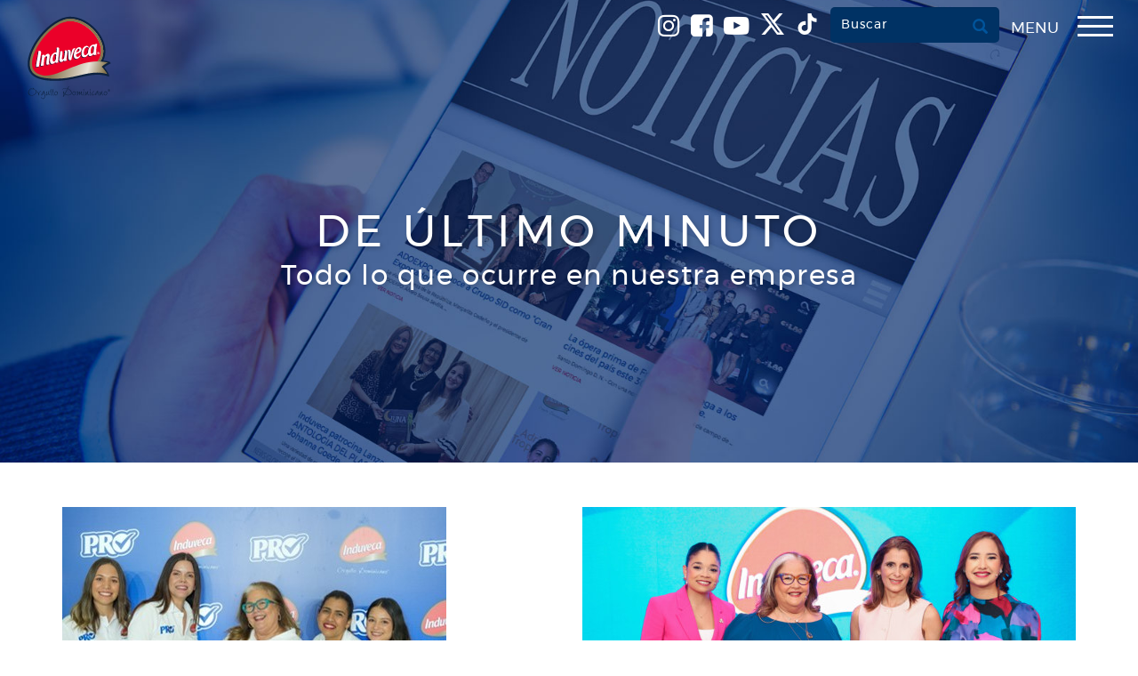

--- FILE ---
content_type: text/html; charset=UTF-8
request_url: https://origin.induveca.com.do/noticias/?c=110
body_size: 20670
content:
<!DOCTYPE html>
<html lang="es">

	<style>
	/* Buttonh */
#buttonh{
	display: NONE;
}

/* 767px and smaller screen sizes */
@media (max-width:767px){

	/* Dark */
	#mobile-drawer-x a .dark{
		max-width:70px;
	}
	
}
	/* Menu */
.drawer-hamburger ul{
	justify-content: center;
	align-items: center;
}

/* Buttonh */
#buttonh{
	margin-right: 15px;
	margin-top: 9px;
	border-top-left-radius: 5px;
	border-top-right-radius: 5px;
	border-bottom-left-radius: 5px;
	border-bottom-right-radius: 5px;
	color:white !important;
	background-color:#003264;
	border-style:none;
	border-color:#003264;
	font-weight: 600;
	padding-left: 12px;
	padding-right: 12px;
	padding-top: 10px;
	padding-bottom:8px;
	backdrop-filter: contrast(0) saturate(3.1);
	text-transform:capitalize;
	
}


/* Drawer hamburger button */
.navbar-right li .drawer-hamburger-button{
	position: relative;
	top: 5px;
	padding-bottom: 12px;
}

/* Span Tag */
.navbar-right li span{
	margin-bottom: 10px;
}


/* 768px and larger screen sizes */
@media (min-width: 768px){

	/* Menu */
	.drawer-hamburger ul{
		display: flex;
	}
	
	
	</style>	
	
<head>
  <meta charset="UTF-8">
  <meta http-equiv="X-UA-Compatible" content="IE=edge">
  <meta name="viewport" content="width=device-width, initial-scale=1">
  <title>Noticias - Induveca</title>

  <link href="https://origin.induveca.com.do/wp-content/themes/induveca/images/favicon.ico" rel="shortcut icon">

  <!-- Bootstrap -->
  <link href="https://origin.induveca.com.do/wp-content/themes/induveca/css/bootstrap.min.css" rel="stylesheet" type="text/css">

  <!-- Font Awesome -->
  <link href="https://origin.induveca.com.do/wp-content/themes/induveca/css/font-awesome.min.css" rel="stylesheet" type="text/css">

  <!-- WOW JS Animation -->
  <link href="https://origin.induveca.com.do/wp-content/themes/induveca/includes/wow-js/animations.css" rel="stylesheet" type="text/css">

  <meta name='robots' content='index, follow, max-image-preview:large, max-snippet:-1, max-video-preview:-1' />
	<style>img:is([sizes="auto" i], [sizes^="auto," i]) { contain-intrinsic-size: 3000px 1500px }</style>
	
	<!-- This site is optimized with the Yoast SEO plugin v26.7 - https://yoast.com/wordpress/plugins/seo/ -->
	<link rel="canonical" href="https://www.induveca.com.do/noticias/" />
	<meta property="og:locale" content="en_US" />
	<meta property="og:type" content="article" />
	<meta property="og:title" content="Noticias - Induveca" />
	<meta property="og:description" content="De último minuto Todo lo que ocurre en nuestra empresa" />
	<meta property="og:url" content="https://www.induveca.com.do/noticias/" />
	<meta property="og:site_name" content="Induveca" />
	<meta property="article:modified_time" content="2023-04-19T21:14:02+00:00" />
	<meta property="og:image" content="https://d3d4s9jdu9j4x0.cloudfront.net/wp-content/uploads/2017/03/26132539/encabezado-noticias2.jpg" />
	<meta property="og:image:width" content="1600" />
	<meta property="og:image:height" content="1208" />
	<meta property="og:image:type" content="image/jpeg" />
	<meta name="twitter:card" content="summary_large_image" />
	<meta name="twitter:label1" content="Est. reading time" />
	<meta name="twitter:data1" content="1 minute" />
	<script type="application/ld+json" class="yoast-schema-graph">{"@context":"https://schema.org","@graph":[{"@type":"WebPage","@id":"https://www.induveca.com.do/noticias/","url":"https://www.induveca.com.do/noticias/","name":"Noticias - Induveca","isPartOf":{"@id":"https://induveca.com.do/#website"},"primaryImageOfPage":{"@id":"https://www.induveca.com.do/noticias/#primaryimage"},"image":{"@id":"https://www.induveca.com.do/noticias/#primaryimage"},"thumbnailUrl":"https://d3d4s9jdu9j4x0.cloudfront.net/wp-content/uploads/2017/03/26132539/encabezado-noticias2.jpg","datePublished":"2017-03-28T23:49:18+00:00","dateModified":"2023-04-19T21:14:02+00:00","breadcrumb":{"@id":"https://www.induveca.com.do/noticias/#breadcrumb"},"inLanguage":"en-US","potentialAction":[{"@type":"ReadAction","target":["https://www.induveca.com.do/noticias/"]}]},{"@type":"ImageObject","inLanguage":"en-US","@id":"https://www.induveca.com.do/noticias/#primaryimage","url":"https://d3d4s9jdu9j4x0.cloudfront.net/wp-content/uploads/2017/03/26132539/encabezado-noticias2.jpg","contentUrl":"https://d3d4s9jdu9j4x0.cloudfront.net/wp-content/uploads/2017/03/26132539/encabezado-noticias2.jpg","width":1600,"height":1208},{"@type":"BreadcrumbList","@id":"https://www.induveca.com.do/noticias/#breadcrumb","itemListElement":[{"@type":"ListItem","position":1,"name":"Portada","item":"https://induveca.com.do/"},{"@type":"ListItem","position":2,"name":"Noticias"}]},{"@type":"WebSite","@id":"https://induveca.com.do/#website","url":"https://induveca.com.do/","name":"Induveca","description":"Orgullo Dominicano","potentialAction":[{"@type":"SearchAction","target":{"@type":"EntryPoint","urlTemplate":"https://induveca.com.do/?s={search_term_string}"},"query-input":{"@type":"PropertyValueSpecification","valueRequired":true,"valueName":"search_term_string"}}],"inLanguage":"en-US"}]}</script>
	<!-- / Yoast SEO plugin. -->


		<!-- This site uses the Google Analytics by MonsterInsights plugin v9.11.1 - Using Analytics tracking - https://www.monsterinsights.com/ -->
							<script src="//www.googletagmanager.com/gtag/js?id=G-W0L7R5R6QH"  data-cfasync="false" data-wpfc-render="false" type="text/javascript" async></script>
			<script data-cfasync="false" data-wpfc-render="false" type="text/javascript">
				var mi_version = '9.11.1';
				var mi_track_user = true;
				var mi_no_track_reason = '';
								var MonsterInsightsDefaultLocations = {"page_location":"https:\/\/origin.induveca.com.do\/noticias\/?c=110"};
								if ( typeof MonsterInsightsPrivacyGuardFilter === 'function' ) {
					var MonsterInsightsLocations = (typeof MonsterInsightsExcludeQuery === 'object') ? MonsterInsightsPrivacyGuardFilter( MonsterInsightsExcludeQuery ) : MonsterInsightsPrivacyGuardFilter( MonsterInsightsDefaultLocations );
				} else {
					var MonsterInsightsLocations = (typeof MonsterInsightsExcludeQuery === 'object') ? MonsterInsightsExcludeQuery : MonsterInsightsDefaultLocations;
				}

								var disableStrs = [
										'ga-disable-G-W0L7R5R6QH',
									];

				/* Function to detect opted out users */
				function __gtagTrackerIsOptedOut() {
					for (var index = 0; index < disableStrs.length; index++) {
						if (document.cookie.indexOf(disableStrs[index] + '=true') > -1) {
							return true;
						}
					}

					return false;
				}

				/* Disable tracking if the opt-out cookie exists. */
				if (__gtagTrackerIsOptedOut()) {
					for (var index = 0; index < disableStrs.length; index++) {
						window[disableStrs[index]] = true;
					}
				}

				/* Opt-out function */
				function __gtagTrackerOptout() {
					for (var index = 0; index < disableStrs.length; index++) {
						document.cookie = disableStrs[index] + '=true; expires=Thu, 31 Dec 2099 23:59:59 UTC; path=/';
						window[disableStrs[index]] = true;
					}
				}

				if ('undefined' === typeof gaOptout) {
					function gaOptout() {
						__gtagTrackerOptout();
					}
				}
								window.dataLayer = window.dataLayer || [];

				window.MonsterInsightsDualTracker = {
					helpers: {},
					trackers: {},
				};
				if (mi_track_user) {
					function __gtagDataLayer() {
						dataLayer.push(arguments);
					}

					function __gtagTracker(type, name, parameters) {
						if (!parameters) {
							parameters = {};
						}

						if (parameters.send_to) {
							__gtagDataLayer.apply(null, arguments);
							return;
						}

						if (type === 'event') {
														parameters.send_to = monsterinsights_frontend.v4_id;
							var hookName = name;
							if (typeof parameters['event_category'] !== 'undefined') {
								hookName = parameters['event_category'] + ':' + name;
							}

							if (typeof MonsterInsightsDualTracker.trackers[hookName] !== 'undefined') {
								MonsterInsightsDualTracker.trackers[hookName](parameters);
							} else {
								__gtagDataLayer('event', name, parameters);
							}
							
						} else {
							__gtagDataLayer.apply(null, arguments);
						}
					}

					__gtagTracker('js', new Date());
					__gtagTracker('set', {
						'developer_id.dZGIzZG': true,
											});
					if ( MonsterInsightsLocations.page_location ) {
						__gtagTracker('set', MonsterInsightsLocations);
					}
										__gtagTracker('config', 'G-W0L7R5R6QH', {"forceSSL":"true","link_attribution":"true"} );
										window.gtag = __gtagTracker;										(function () {
						/* https://developers.google.com/analytics/devguides/collection/analyticsjs/ */
						/* ga and __gaTracker compatibility shim. */
						var noopfn = function () {
							return null;
						};
						var newtracker = function () {
							return new Tracker();
						};
						var Tracker = function () {
							return null;
						};
						var p = Tracker.prototype;
						p.get = noopfn;
						p.set = noopfn;
						p.send = function () {
							var args = Array.prototype.slice.call(arguments);
							args.unshift('send');
							__gaTracker.apply(null, args);
						};
						var __gaTracker = function () {
							var len = arguments.length;
							if (len === 0) {
								return;
							}
							var f = arguments[len - 1];
							if (typeof f !== 'object' || f === null || typeof f.hitCallback !== 'function') {
								if ('send' === arguments[0]) {
									var hitConverted, hitObject = false, action;
									if ('event' === arguments[1]) {
										if ('undefined' !== typeof arguments[3]) {
											hitObject = {
												'eventAction': arguments[3],
												'eventCategory': arguments[2],
												'eventLabel': arguments[4],
												'value': arguments[5] ? arguments[5] : 1,
											}
										}
									}
									if ('pageview' === arguments[1]) {
										if ('undefined' !== typeof arguments[2]) {
											hitObject = {
												'eventAction': 'page_view',
												'page_path': arguments[2],
											}
										}
									}
									if (typeof arguments[2] === 'object') {
										hitObject = arguments[2];
									}
									if (typeof arguments[5] === 'object') {
										Object.assign(hitObject, arguments[5]);
									}
									if ('undefined' !== typeof arguments[1].hitType) {
										hitObject = arguments[1];
										if ('pageview' === hitObject.hitType) {
											hitObject.eventAction = 'page_view';
										}
									}
									if (hitObject) {
										action = 'timing' === arguments[1].hitType ? 'timing_complete' : hitObject.eventAction;
										hitConverted = mapArgs(hitObject);
										__gtagTracker('event', action, hitConverted);
									}
								}
								return;
							}

							function mapArgs(args) {
								var arg, hit = {};
								var gaMap = {
									'eventCategory': 'event_category',
									'eventAction': 'event_action',
									'eventLabel': 'event_label',
									'eventValue': 'event_value',
									'nonInteraction': 'non_interaction',
									'timingCategory': 'event_category',
									'timingVar': 'name',
									'timingValue': 'value',
									'timingLabel': 'event_label',
									'page': 'page_path',
									'location': 'page_location',
									'title': 'page_title',
									'referrer' : 'page_referrer',
								};
								for (arg in args) {
																		if (!(!args.hasOwnProperty(arg) || !gaMap.hasOwnProperty(arg))) {
										hit[gaMap[arg]] = args[arg];
									} else {
										hit[arg] = args[arg];
									}
								}
								return hit;
							}

							try {
								f.hitCallback();
							} catch (ex) {
							}
						};
						__gaTracker.create = newtracker;
						__gaTracker.getByName = newtracker;
						__gaTracker.getAll = function () {
							return [];
						};
						__gaTracker.remove = noopfn;
						__gaTracker.loaded = true;
						window['__gaTracker'] = __gaTracker;
					})();
									} else {
										console.log("");
					(function () {
						function __gtagTracker() {
							return null;
						}

						window['__gtagTracker'] = __gtagTracker;
						window['gtag'] = __gtagTracker;
					})();
									}
			</script>
							<!-- / Google Analytics by MonsterInsights -->
		<link rel='stylesheet' id='wp-block-library-css' href='https://origin.induveca.com.do/wp-includes/css/dist/block-library/style.min.css?ver=96c86d2d7f9fac3f356e33542a0d4423' type='text/css' media='all' />
<style id='classic-theme-styles-inline-css' type='text/css'>
/*! This file is auto-generated */
.wp-block-button__link{color:#fff;background-color:#32373c;border-radius:9999px;box-shadow:none;text-decoration:none;padding:calc(.667em + 2px) calc(1.333em + 2px);font-size:1.125em}.wp-block-file__button{background:#32373c;color:#fff;text-decoration:none}
</style>
<link rel='stylesheet' id='wp-components-css' href='https://origin.induveca.com.do/wp-includes/css/dist/components/style.min.css?ver=96c86d2d7f9fac3f356e33542a0d4423' type='text/css' media='all' />
<link rel='stylesheet' id='wp-preferences-css' href='https://origin.induveca.com.do/wp-includes/css/dist/preferences/style.min.css?ver=96c86d2d7f9fac3f356e33542a0d4423' type='text/css' media='all' />
<link rel='stylesheet' id='wp-block-editor-css' href='https://origin.induveca.com.do/wp-includes/css/dist/block-editor/style.min.css?ver=96c86d2d7f9fac3f356e33542a0d4423' type='text/css' media='all' />
<link rel='stylesheet' id='popup-maker-block-library-style-css' href='https://origin.induveca.com.do/wp-content/plugins/popup-maker/dist/packages/block-library-style.css?ver=dbea705cfafe089d65f1' type='text/css' media='all' />
<style id='global-styles-inline-css' type='text/css'>
:root{--wp--preset--aspect-ratio--square: 1;--wp--preset--aspect-ratio--4-3: 4/3;--wp--preset--aspect-ratio--3-4: 3/4;--wp--preset--aspect-ratio--3-2: 3/2;--wp--preset--aspect-ratio--2-3: 2/3;--wp--preset--aspect-ratio--16-9: 16/9;--wp--preset--aspect-ratio--9-16: 9/16;--wp--preset--color--black: #000000;--wp--preset--color--cyan-bluish-gray: #abb8c3;--wp--preset--color--white: #ffffff;--wp--preset--color--pale-pink: #f78da7;--wp--preset--color--vivid-red: #cf2e2e;--wp--preset--color--luminous-vivid-orange: #ff6900;--wp--preset--color--luminous-vivid-amber: #fcb900;--wp--preset--color--light-green-cyan: #7bdcb5;--wp--preset--color--vivid-green-cyan: #00d084;--wp--preset--color--pale-cyan-blue: #8ed1fc;--wp--preset--color--vivid-cyan-blue: #0693e3;--wp--preset--color--vivid-purple: #9b51e0;--wp--preset--gradient--vivid-cyan-blue-to-vivid-purple: linear-gradient(135deg,rgba(6,147,227,1) 0%,rgb(155,81,224) 100%);--wp--preset--gradient--light-green-cyan-to-vivid-green-cyan: linear-gradient(135deg,rgb(122,220,180) 0%,rgb(0,208,130) 100%);--wp--preset--gradient--luminous-vivid-amber-to-luminous-vivid-orange: linear-gradient(135deg,rgba(252,185,0,1) 0%,rgba(255,105,0,1) 100%);--wp--preset--gradient--luminous-vivid-orange-to-vivid-red: linear-gradient(135deg,rgba(255,105,0,1) 0%,rgb(207,46,46) 100%);--wp--preset--gradient--very-light-gray-to-cyan-bluish-gray: linear-gradient(135deg,rgb(238,238,238) 0%,rgb(169,184,195) 100%);--wp--preset--gradient--cool-to-warm-spectrum: linear-gradient(135deg,rgb(74,234,220) 0%,rgb(151,120,209) 20%,rgb(207,42,186) 40%,rgb(238,44,130) 60%,rgb(251,105,98) 80%,rgb(254,248,76) 100%);--wp--preset--gradient--blush-light-purple: linear-gradient(135deg,rgb(255,206,236) 0%,rgb(152,150,240) 100%);--wp--preset--gradient--blush-bordeaux: linear-gradient(135deg,rgb(254,205,165) 0%,rgb(254,45,45) 50%,rgb(107,0,62) 100%);--wp--preset--gradient--luminous-dusk: linear-gradient(135deg,rgb(255,203,112) 0%,rgb(199,81,192) 50%,rgb(65,88,208) 100%);--wp--preset--gradient--pale-ocean: linear-gradient(135deg,rgb(255,245,203) 0%,rgb(182,227,212) 50%,rgb(51,167,181) 100%);--wp--preset--gradient--electric-grass: linear-gradient(135deg,rgb(202,248,128) 0%,rgb(113,206,126) 100%);--wp--preset--gradient--midnight: linear-gradient(135deg,rgb(2,3,129) 0%,rgb(40,116,252) 100%);--wp--preset--font-size--small: 13px;--wp--preset--font-size--medium: 20px;--wp--preset--font-size--large: 36px;--wp--preset--font-size--x-large: 42px;--wp--preset--spacing--20: 0.44rem;--wp--preset--spacing--30: 0.67rem;--wp--preset--spacing--40: 1rem;--wp--preset--spacing--50: 1.5rem;--wp--preset--spacing--60: 2.25rem;--wp--preset--spacing--70: 3.38rem;--wp--preset--spacing--80: 5.06rem;--wp--preset--shadow--natural: 6px 6px 9px rgba(0, 0, 0, 0.2);--wp--preset--shadow--deep: 12px 12px 50px rgba(0, 0, 0, 0.4);--wp--preset--shadow--sharp: 6px 6px 0px rgba(0, 0, 0, 0.2);--wp--preset--shadow--outlined: 6px 6px 0px -3px rgba(255, 255, 255, 1), 6px 6px rgba(0, 0, 0, 1);--wp--preset--shadow--crisp: 6px 6px 0px rgba(0, 0, 0, 1);}:where(.is-layout-flex){gap: 0.5em;}:where(.is-layout-grid){gap: 0.5em;}body .is-layout-flex{display: flex;}.is-layout-flex{flex-wrap: wrap;align-items: center;}.is-layout-flex > :is(*, div){margin: 0;}body .is-layout-grid{display: grid;}.is-layout-grid > :is(*, div){margin: 0;}:where(.wp-block-columns.is-layout-flex){gap: 2em;}:where(.wp-block-columns.is-layout-grid){gap: 2em;}:where(.wp-block-post-template.is-layout-flex){gap: 1.25em;}:where(.wp-block-post-template.is-layout-grid){gap: 1.25em;}.has-black-color{color: var(--wp--preset--color--black) !important;}.has-cyan-bluish-gray-color{color: var(--wp--preset--color--cyan-bluish-gray) !important;}.has-white-color{color: var(--wp--preset--color--white) !important;}.has-pale-pink-color{color: var(--wp--preset--color--pale-pink) !important;}.has-vivid-red-color{color: var(--wp--preset--color--vivid-red) !important;}.has-luminous-vivid-orange-color{color: var(--wp--preset--color--luminous-vivid-orange) !important;}.has-luminous-vivid-amber-color{color: var(--wp--preset--color--luminous-vivid-amber) !important;}.has-light-green-cyan-color{color: var(--wp--preset--color--light-green-cyan) !important;}.has-vivid-green-cyan-color{color: var(--wp--preset--color--vivid-green-cyan) !important;}.has-pale-cyan-blue-color{color: var(--wp--preset--color--pale-cyan-blue) !important;}.has-vivid-cyan-blue-color{color: var(--wp--preset--color--vivid-cyan-blue) !important;}.has-vivid-purple-color{color: var(--wp--preset--color--vivid-purple) !important;}.has-black-background-color{background-color: var(--wp--preset--color--black) !important;}.has-cyan-bluish-gray-background-color{background-color: var(--wp--preset--color--cyan-bluish-gray) !important;}.has-white-background-color{background-color: var(--wp--preset--color--white) !important;}.has-pale-pink-background-color{background-color: var(--wp--preset--color--pale-pink) !important;}.has-vivid-red-background-color{background-color: var(--wp--preset--color--vivid-red) !important;}.has-luminous-vivid-orange-background-color{background-color: var(--wp--preset--color--luminous-vivid-orange) !important;}.has-luminous-vivid-amber-background-color{background-color: var(--wp--preset--color--luminous-vivid-amber) !important;}.has-light-green-cyan-background-color{background-color: var(--wp--preset--color--light-green-cyan) !important;}.has-vivid-green-cyan-background-color{background-color: var(--wp--preset--color--vivid-green-cyan) !important;}.has-pale-cyan-blue-background-color{background-color: var(--wp--preset--color--pale-cyan-blue) !important;}.has-vivid-cyan-blue-background-color{background-color: var(--wp--preset--color--vivid-cyan-blue) !important;}.has-vivid-purple-background-color{background-color: var(--wp--preset--color--vivid-purple) !important;}.has-black-border-color{border-color: var(--wp--preset--color--black) !important;}.has-cyan-bluish-gray-border-color{border-color: var(--wp--preset--color--cyan-bluish-gray) !important;}.has-white-border-color{border-color: var(--wp--preset--color--white) !important;}.has-pale-pink-border-color{border-color: var(--wp--preset--color--pale-pink) !important;}.has-vivid-red-border-color{border-color: var(--wp--preset--color--vivid-red) !important;}.has-luminous-vivid-orange-border-color{border-color: var(--wp--preset--color--luminous-vivid-orange) !important;}.has-luminous-vivid-amber-border-color{border-color: var(--wp--preset--color--luminous-vivid-amber) !important;}.has-light-green-cyan-border-color{border-color: var(--wp--preset--color--light-green-cyan) !important;}.has-vivid-green-cyan-border-color{border-color: var(--wp--preset--color--vivid-green-cyan) !important;}.has-pale-cyan-blue-border-color{border-color: var(--wp--preset--color--pale-cyan-blue) !important;}.has-vivid-cyan-blue-border-color{border-color: var(--wp--preset--color--vivid-cyan-blue) !important;}.has-vivid-purple-border-color{border-color: var(--wp--preset--color--vivid-purple) !important;}.has-vivid-cyan-blue-to-vivid-purple-gradient-background{background: var(--wp--preset--gradient--vivid-cyan-blue-to-vivid-purple) !important;}.has-light-green-cyan-to-vivid-green-cyan-gradient-background{background: var(--wp--preset--gradient--light-green-cyan-to-vivid-green-cyan) !important;}.has-luminous-vivid-amber-to-luminous-vivid-orange-gradient-background{background: var(--wp--preset--gradient--luminous-vivid-amber-to-luminous-vivid-orange) !important;}.has-luminous-vivid-orange-to-vivid-red-gradient-background{background: var(--wp--preset--gradient--luminous-vivid-orange-to-vivid-red) !important;}.has-very-light-gray-to-cyan-bluish-gray-gradient-background{background: var(--wp--preset--gradient--very-light-gray-to-cyan-bluish-gray) !important;}.has-cool-to-warm-spectrum-gradient-background{background: var(--wp--preset--gradient--cool-to-warm-spectrum) !important;}.has-blush-light-purple-gradient-background{background: var(--wp--preset--gradient--blush-light-purple) !important;}.has-blush-bordeaux-gradient-background{background: var(--wp--preset--gradient--blush-bordeaux) !important;}.has-luminous-dusk-gradient-background{background: var(--wp--preset--gradient--luminous-dusk) !important;}.has-pale-ocean-gradient-background{background: var(--wp--preset--gradient--pale-ocean) !important;}.has-electric-grass-gradient-background{background: var(--wp--preset--gradient--electric-grass) !important;}.has-midnight-gradient-background{background: var(--wp--preset--gradient--midnight) !important;}.has-small-font-size{font-size: var(--wp--preset--font-size--small) !important;}.has-medium-font-size{font-size: var(--wp--preset--font-size--medium) !important;}.has-large-font-size{font-size: var(--wp--preset--font-size--large) !important;}.has-x-large-font-size{font-size: var(--wp--preset--font-size--x-large) !important;}
:where(.wp-block-post-template.is-layout-flex){gap: 1.25em;}:where(.wp-block-post-template.is-layout-grid){gap: 1.25em;}
:where(.wp-block-columns.is-layout-flex){gap: 2em;}:where(.wp-block-columns.is-layout-grid){gap: 2em;}
:root :where(.wp-block-pullquote){font-size: 1.5em;line-height: 1.6;}
</style>
<link rel='stylesheet' id='contact-form-7-css' href='https://origin.induveca.com.do/wp-content/plugins/contact-form-7/includes/css/styles.css?ver=6.1.4' type='text/css' media='all' />
<style id='contact-form-7-inline-css' type='text/css'>
.wpcf7 .wpcf7-recaptcha iframe {margin-bottom: 0;}.wpcf7 .wpcf7-recaptcha[data-align="center"] > div {margin: 0 auto;}.wpcf7 .wpcf7-recaptcha[data-align="right"] > div {margin: 0 0 0 auto;}
</style>
<link rel='stylesheet' id='sr7css-css' href='//origin.induveca.com.do/wp-content/plugins/revslider-v6.7.27/public/css/sr7.css?ver=6.7.27' type='text/css' media='all' />
<link rel='stylesheet' id='wp-featherlight-css' href='https://origin.induveca.com.do/wp-content/plugins/wp-featherlight/css/wp-featherlight.min.css?ver=1.3.4' type='text/css' media='all' />
<script type="text/javascript" src="https://origin.induveca.com.do/wp-content/plugins/svg-support/vendor/DOMPurify/DOMPurify.min.js?ver=2.5.8" id="bodhi-dompurify-library-js"></script>
<script type="text/javascript" src="https://origin.induveca.com.do/wp-content/plugins/google-analytics-for-wordpress/assets/js/frontend-gtag.min.js?ver=9.11.1" id="monsterinsights-frontend-script-js" async="async" data-wp-strategy="async"></script>
<script data-cfasync="false" data-wpfc-render="false" type="text/javascript" id='monsterinsights-frontend-script-js-extra'>/* <![CDATA[ */
var monsterinsights_frontend = {"js_events_tracking":"true","download_extensions":"doc,pdf,ppt,zip,xls,docx,pptx,xlsx","inbound_paths":"[{\"path\":\"\\\/go\\\/\",\"label\":\"affiliate\"},{\"path\":\"\\\/recommend\\\/\",\"label\":\"affiliate\"}]","home_url":"https:\/\/origin.induveca.com.do","hash_tracking":"false","v4_id":"G-W0L7R5R6QH"};/* ]]> */
</script>
<script type="text/javascript" src="//origin.induveca.com.do/wp-content/plugins/revslider-v6.7.27/public/js/libs/tptools.js?ver=6.7.27" id="tp-tools-js" async="async" data-wp-strategy="async"></script>
<script type="text/javascript" src="//origin.induveca.com.do/wp-content/plugins/revslider-v6.7.27/public/js/sr7.js?ver=6.7.27" id="sr7-js" async="async" data-wp-strategy="async"></script>
<script type="text/javascript" src="https://origin.induveca.com.do/wp-includes/js/jquery/jquery.min.js?ver=3.7.1" id="jquery-core-js"></script>
<script type="text/javascript" src="https://origin.induveca.com.do/wp-includes/js/jquery/jquery-migrate.min.js?ver=3.4.1" id="jquery-migrate-js"></script>
<script type="text/javascript" id="bodhi_svg_inline-js-extra">
/* <![CDATA[ */
var svgSettings = {"skipNested":""};
/* ]]> */
</script>
<script type="text/javascript" src="https://origin.induveca.com.do/wp-content/plugins/svg-support/js/min/svgs-inline-min.js" id="bodhi_svg_inline-js"></script>
<script type="text/javascript" id="bodhi_svg_inline-js-after">
/* <![CDATA[ */
cssTarget={"Bodhi":"img.style-svg","ForceInlineSVG":"style-svg"};ForceInlineSVGActive="false";frontSanitizationEnabled="on";
/* ]]> */
</script>
<link rel="https://api.w.org/" href="https://origin.induveca.com.do/wp-json/" /><link rel="alternate" title="JSON" type="application/json" href="https://origin.induveca.com.do/wp-json/wp/v2/pages/150" /><link rel="EditURI" type="application/rsd+xml" title="RSD" href="https://origin.induveca.com.do/xmlrpc.php?rsd" />

<link rel='shortlink' href='https://origin.induveca.com.do/?p=150' />
<link rel="alternate" title="oEmbed (JSON)" type="application/json+oembed" href="https://origin.induveca.com.do/wp-json/oembed/1.0/embed?url=https%3A%2F%2Forigin.induveca.com.do%2Fnoticias%2F" />
<link rel="alternate" title="oEmbed (XML)" type="text/xml+oembed" href="https://origin.induveca.com.do/wp-json/oembed/1.0/embed?url=https%3A%2F%2Forigin.induveca.com.do%2Fnoticias%2F&#038;format=xml" />
<meta name="generator" content="Elementor 3.34.1; features: e_font_icon_svg, additional_custom_breakpoints; settings: css_print_method-external, google_font-enabled, font_display-swap">
			<style>
				.e-con.e-parent:nth-of-type(n+4):not(.e-lazyloaded):not(.e-no-lazyload),
				.e-con.e-parent:nth-of-type(n+4):not(.e-lazyloaded):not(.e-no-lazyload) * {
					background-image: none !important;
				}
				@media screen and (max-height: 1024px) {
					.e-con.e-parent:nth-of-type(n+3):not(.e-lazyloaded):not(.e-no-lazyload),
					.e-con.e-parent:nth-of-type(n+3):not(.e-lazyloaded):not(.e-no-lazyload) * {
						background-image: none !important;
					}
				}
				@media screen and (max-height: 640px) {
					.e-con.e-parent:nth-of-type(n+2):not(.e-lazyloaded):not(.e-no-lazyload),
					.e-con.e-parent:nth-of-type(n+2):not(.e-lazyloaded):not(.e-no-lazyload) * {
						background-image: none !important;
					}
				}
			</style>
			<link rel="preconnect" href="https://fonts.googleapis.com">
<link rel="preconnect" href="https://fonts.gstatic.com/" crossorigin>
<meta name="generator" content="Powered by Slider Revolution 6.7.27 - responsive, Mobile-Friendly Slider Plugin for WordPress with comfortable drag and drop interface." />
<link rel="icon" href="https://d3d4s9jdu9j4x0.cloudfront.net/wp-content/uploads/2017/07/10224058/cropped-induveca-alimento-de-nuestro-pueblo-1-32x32.png" sizes="32x32" />
<link rel="icon" href="https://d3d4s9jdu9j4x0.cloudfront.net/wp-content/uploads/2017/07/10224058/cropped-induveca-alimento-de-nuestro-pueblo-1-192x192.png" sizes="192x192" />
<link rel="apple-touch-icon" href="https://d3d4s9jdu9j4x0.cloudfront.net/wp-content/uploads/2017/07/10224058/cropped-induveca-alimento-de-nuestro-pueblo-1-180x180.png" />
<meta name="msapplication-TileImage" content="https://d3d4s9jdu9j4x0.cloudfront.net/wp-content/uploads/2017/07/10224058/cropped-induveca-alimento-de-nuestro-pueblo-1-270x270.png" />
<script>
	window._tpt			??= {};
	window.SR7			??= {};
	_tpt.R				??= {};
	_tpt.R.fonts		??= {};
	_tpt.R.fonts.customFonts??= {};
	SR7.devMode			=  false;
	SR7.F 				??= {};
	SR7.G				??= {};
	SR7.LIB				??= {};
	SR7.E				??= {};
	SR7.E.gAddons		??= {};
	SR7.E.php 			??= {};
	SR7.E.nonce			= '35eee509a3';
	SR7.E.ajaxurl		= 'https://origin.induveca.com.do/wp-admin/admin-ajax.php';
	SR7.E.resturl		= 'https://origin.induveca.com.do/wp-json/';
	SR7.E.slug_path		= 'revslider-v6.7.27/revslider.php';
	SR7.E.slug			= 'revslider';
	SR7.E.plugin_url	= 'https://origin.induveca.com.do/wp-content/plugins/revslider-v6.7.27/';
	SR7.E.wp_plugin_url = 'https://origin.induveca.com.do/wp-content/plugins/';
	SR7.E.revision		= '6.7.27';
	SR7.E.fontBaseUrl	= '//fonts.googleapis.com/css2?family=';
	SR7.G.breakPoints 	= [1240,1024,778,480];
	SR7.E.modules 		= ['module','page','slide','layer','draw','animate','srtools','canvas','defaults','carousel','navigation','media','modifiers','migration'];
	SR7.E.libs 			= ['WEBGL'];
	SR7.E.css 			= ['csslp','cssbtns','cssfilters','cssnav','cssmedia'];
	SR7.E.resources		= {};
	SR7.JSON			??= {};
/*! Slider Revolution 7.0 - Page Processor */
!function(){"use strict";window.SR7??={},window._tpt??={},SR7.version="Slider Revolution 6.7.16",_tpt.getWinDim=function(t){_tpt.screenHeightWithUrlBar??=window.innerHeight;let e=SR7.F?.modal?.visible&&SR7.M[SR7.F.module.getIdByAlias(SR7.F.modal.requested)];_tpt.scrollBar=window.innerWidth!==document.documentElement.clientWidth||e&&window.innerWidth!==e.c.module.clientWidth,_tpt.winW=window.innerWidth-(_tpt.scrollBar||"prepare"==t?_tpt.scrollBarW??_tpt.mesureScrollBar():0),_tpt.winH=window.innerHeight,_tpt.winWAll=document.documentElement.clientWidth},_tpt.getResponsiveLevel=function(t,e){SR7.M[e];return _tpt.closestGE(t,_tpt.winWAll)},_tpt.mesureScrollBar=function(){let t=document.createElement("div");return t.className="RSscrollbar-measure",t.style.width="100px",t.style.height="100px",t.style.overflow="scroll",t.style.position="absolute",t.style.top="-9999px",document.body.appendChild(t),_tpt.scrollBarW=t.offsetWidth-t.clientWidth,document.body.removeChild(t),_tpt.scrollBarW},_tpt.loadCSS=async function(t,e,s){return s?_tpt.R.fonts.required[e].status=1:(_tpt.R[e]??={},_tpt.R[e].status=1),new Promise(((n,i)=>{if(_tpt.isStylesheetLoaded(t))s?_tpt.R.fonts.required[e].status=2:_tpt.R[e].status=2,n();else{const o=document.createElement("link");o.rel="stylesheet";let l="text",r="css";o["type"]=l+"/"+r,o.href=t,o.onload=()=>{s?_tpt.R.fonts.required[e].status=2:_tpt.R[e].status=2,n()},o.onerror=()=>{s?_tpt.R.fonts.required[e].status=3:_tpt.R[e].status=3,i(new Error(`Failed to load CSS: ${t}`))},document.head.appendChild(o)}}))},_tpt.addContainer=function(t){const{tag:e="div",id:s,class:n,datas:i,textContent:o,iHTML:l}=t,r=document.createElement(e);if(s&&""!==s&&(r.id=s),n&&""!==n&&(r.className=n),i)for(const[t,e]of Object.entries(i))"style"==t?r.style.cssText=e:r.setAttribute(`data-${t}`,e);return o&&(r.textContent=o),l&&(r.innerHTML=l),r},_tpt.collector=function(){return{fragment:new DocumentFragment,add(t){var e=_tpt.addContainer(t);return this.fragment.appendChild(e),e},append(t){t.appendChild(this.fragment)}}},_tpt.isStylesheetLoaded=function(t){let e=t.split("?")[0];return Array.from(document.querySelectorAll('link[rel="stylesheet"], link[rel="preload"]')).some((t=>t.href.split("?")[0]===e))},_tpt.preloader={requests:new Map,preloaderTemplates:new Map,show:function(t,e){if(!e||!t)return;const{type:s,color:n}=e;if(s<0||"off"==s)return;const i=`preloader_${s}`;let o=this.preloaderTemplates.get(i);o||(o=this.build(s,n),this.preloaderTemplates.set(i,o)),this.requests.has(t)||this.requests.set(t,{count:0});const l=this.requests.get(t);clearTimeout(l.timer),l.count++,1===l.count&&(l.timer=setTimeout((()=>{l.preloaderClone=o.cloneNode(!0),l.anim&&l.anim.kill(),void 0!==_tpt.gsap?l.anim=_tpt.gsap.fromTo(l.preloaderClone,1,{opacity:0},{opacity:1}):l.preloaderClone.classList.add("sr7-fade-in"),t.appendChild(l.preloaderClone)}),150))},hide:function(t){if(!this.requests.has(t))return;const e=this.requests.get(t);e.count--,e.count<0&&(e.count=0),e.anim&&e.anim.kill(),0===e.count&&(clearTimeout(e.timer),e.preloaderClone&&(e.preloaderClone.classList.remove("sr7-fade-in"),e.anim=_tpt.gsap.to(e.preloaderClone,.3,{opacity:0,onComplete:function(){e.preloaderClone.remove()}})))},state:function(t){if(!this.requests.has(t))return!1;return this.requests.get(t).count>0},build:(t,e="#ffffff",s="")=>{if(t<0||"off"===t)return null;const n=parseInt(t);if(t="prlt"+n,isNaN(n))return null;if(_tpt.loadCSS(SR7.E.plugin_url+"public/css/preloaders/t"+n+".css","preloader_"+t),isNaN(n)||n<6){const i=`background-color:${e}`,o=1===n||2==n?i:"",l=3===n||4==n?i:"",r=_tpt.collector();["dot1","dot2","bounce1","bounce2","bounce3"].forEach((t=>r.add({tag:"div",class:t,datas:{style:l}})));const d=_tpt.addContainer({tag:"sr7-prl",class:`${t} ${s}`,datas:{style:o}});return r.append(d),d}{let i={};if(7===n){let t;e.startsWith("#")?(t=e.replace("#",""),t=`rgba(${parseInt(t.substring(0,2),16)}, ${parseInt(t.substring(2,4),16)}, ${parseInt(t.substring(4,6),16)}, `):e.startsWith("rgb")&&(t=e.slice(e.indexOf("(")+1,e.lastIndexOf(")")).split(",").map((t=>t.trim())),t=`rgba(${t[0]}, ${t[1]}, ${t[2]}, `),t&&(i.style=`border-top-color: ${t}0.65); border-bottom-color: ${t}0.15); border-left-color: ${t}0.65); border-right-color: ${t}0.15)`)}else 12===n&&(i.style=`background:${e}`);const o=[10,0,4,2,5,9,0,4,4,2][n-6],l=_tpt.collector(),r=l.add({tag:"div",class:"sr7-prl-inner",datas:i});Array.from({length:o}).forEach((()=>r.appendChild(l.add({tag:"span",datas:{style:`background:${e}`}}))));const d=_tpt.addContainer({tag:"sr7-prl",class:`${t} ${s}`});return l.append(d),d}}},SR7.preLoader={show:(t,e)=>{"off"!==(SR7.M[t]?.settings?.pLoader?.type??"off")&&_tpt.preloader.show(e||SR7.M[t].c.module,SR7.M[t]?.settings?.pLoader??{color:"#fff",type:10})},hide:(t,e)=>{"off"!==(SR7.M[t]?.settings?.pLoader?.type??"off")&&_tpt.preloader.hide(e||SR7.M[t].c.module)},state:(t,e)=>_tpt.preloader.state(e||SR7.M[t].c.module)},_tpt.prepareModuleHeight=function(t){window.SR7.M??={},window.SR7.M[t.id]??={},"ignore"==t.googleFont&&(SR7.E.ignoreGoogleFont=!0);let e=window.SR7.M[t.id];if(null==_tpt.scrollBarW&&_tpt.mesureScrollBar(),e.c??={},e.states??={},e.settings??={},e.settings.size??={},t.fixed&&(e.settings.fixed=!0),e.c.module=document.getElementById(t.id),e.c.adjuster=e.c.module.getElementsByTagName("sr7-adjuster")[0],e.c.content=e.c.module.getElementsByTagName("sr7-content")[0],"carousel"==t.type&&(e.c.carousel=e.c.content.getElementsByTagName("sr7-carousel")[0]),null==e.c.module||null==e.c.module)return;t.plType&&t.plColor&&(e.settings.pLoader={type:t.plType,color:t.plColor}),void 0===t.plType||"off"===t.plType||SR7.preLoader.state(t.id)&&SR7.preLoader.state(t.id,e.c.module)||SR7.preLoader.show(t.id,e.c.module),_tpt.winW||_tpt.getWinDim("prepare"),_tpt.getWinDim();let s=""+e.c.module.dataset?.modal;"modal"==s||"true"==s||"undefined"!==s&&"false"!==s||(e.settings.size.fullWidth=t.size.fullWidth,e.LEV??=_tpt.getResponsiveLevel(window.SR7.G.breakPoints,t.id),t.vpt=_tpt.fillArray(t.vpt,5),e.settings.vPort=t.vpt[e.LEV],void 0!==t.el&&"720"==t.el[4]&&t.gh[4]!==t.el[4]&&"960"==t.el[3]&&t.gh[3]!==t.el[3]&&"768"==t.el[2]&&t.gh[2]!==t.el[2]&&delete t.el,e.settings.size.height=null==t.el||null==t.el[e.LEV]||0==t.el[e.LEV]||"auto"==t.el[e.LEV]?_tpt.fillArray(t.gh,5,-1):_tpt.fillArray(t.el,5,-1),e.settings.size.width=_tpt.fillArray(t.gw,5,-1),e.settings.size.minHeight=_tpt.fillArray(t.mh??[0],5,-1),e.cacheSize={fullWidth:e.settings.size?.fullWidth,fullHeight:e.settings.size?.fullHeight},void 0!==t.off&&(t.off?.t&&(e.settings.size.m??={})&&(e.settings.size.m.t=t.off.t),t.off?.b&&(e.settings.size.m??={})&&(e.settings.size.m.b=t.off.b),t.off?.l&&(e.settings.size.p??={})&&(e.settings.size.p.l=t.off.l),t.off?.r&&(e.settings.size.p??={})&&(e.settings.size.p.r=t.off.r),e.offsetPrepared=!0),_tpt.updatePMHeight(t.id,t,!0))},_tpt.updatePMHeight=(t,e,s)=>{let n=SR7.M[t];var i=n.settings.size.fullWidth?_tpt.winW:n.c.module.parentNode.offsetWidth;i=0===i||isNaN(i)?_tpt.winW:i;let o=n.settings.size.width[n.LEV]||n.settings.size.width[n.LEV++]||n.settings.size.width[n.LEV--]||i,l=n.settings.size.height[n.LEV]||n.settings.size.height[n.LEV++]||n.settings.size.height[n.LEV--]||0,r=n.settings.size.minHeight[n.LEV]||n.settings.size.minHeight[n.LEV++]||n.settings.size.minHeight[n.LEV--]||0;if(l="auto"==l?0:l,l=parseInt(l),"carousel"!==e.type&&(i-=parseInt(e.onw??0)||0),n.MP=!n.settings.size.fullWidth&&i<o||_tpt.winW<o?Math.min(1,i/o):1,e.size.fullScreen||e.size.fullHeight){let t=parseInt(e.fho)||0,s=(""+e.fho).indexOf("%")>-1;e.newh=_tpt.winH-(s?_tpt.winH*t/100:t)}else e.newh=n.MP*Math.max(l,r);if(e.newh+=(parseInt(e.onh??0)||0)+(parseInt(e.carousel?.pt)||0)+(parseInt(e.carousel?.pb)||0),void 0!==e.slideduration&&(e.newh=Math.max(e.newh,parseInt(e.slideduration)/3)),e.shdw&&_tpt.buildShadow(e.id,e),n.c.adjuster.style.height=e.newh+"px",n.c.module.style.height=e.newh+"px",n.c.content.style.height=e.newh+"px",n.states.heightPrepared=!0,n.dims??={},n.dims.moduleRect=n.c.module.getBoundingClientRect(),n.c.content.style.left="-"+n.dims.moduleRect.left+"px",!n.settings.size.fullWidth)return s&&requestAnimationFrame((()=>{i!==n.c.module.parentNode.offsetWidth&&_tpt.updatePMHeight(e.id,e)})),void _tpt.bgStyle(e.id,e,window.innerWidth==_tpt.winW,!0);_tpt.bgStyle(e.id,e,window.innerWidth==_tpt.winW,!0),requestAnimationFrame((function(){s&&requestAnimationFrame((()=>{i!==n.c.module.parentNode.offsetWidth&&_tpt.updatePMHeight(e.id,e)}))})),n.earlyResizerFunction||(n.earlyResizerFunction=function(){requestAnimationFrame((function(){_tpt.getWinDim(),_tpt.moduleDefaults(e.id,e),_tpt.updateSlideBg(t,!0)}))},window.addEventListener("resize",n.earlyResizerFunction))},_tpt.buildShadow=function(t,e){let s=SR7.M[t];null==s.c.shadow&&(s.c.shadow=document.createElement("sr7-module-shadow"),s.c.shadow.classList.add("sr7-shdw-"+e.shdw),s.c.content.appendChild(s.c.shadow))},_tpt.bgStyle=async(t,e,s,n,i)=>{const o=SR7.M[t];if((e=e??o.settings).fixed&&!o.c.module.classList.contains("sr7-top-fixed")&&(o.c.module.classList.add("sr7-top-fixed"),o.c.module.style.position="fixed",o.c.module.style.width="100%",o.c.module.style.top="0px",o.c.module.style.left="0px",o.c.module.style.pointerEvents="none",o.c.module.style.zIndex=5e3,o.c.content.style.pointerEvents="none"),null==o.c.bgcanvas){let t=document.createElement("sr7-module-bg"),l=!1;if("string"==typeof e?.bg?.color&&e?.bg?.color.includes("{"))if(_tpt.gradient&&_tpt.gsap)e.bg.color=_tpt.gradient.convert(e.bg.color);else try{let t=JSON.parse(e.bg.color);(t?.orig||t?.string)&&(e.bg.color=JSON.parse(e.bg.color))}catch(t){return}let r="string"==typeof e?.bg?.color?e?.bg?.color||"transparent":e?.bg?.color?.string??e?.bg?.color?.orig??e?.bg?.color?.color??"transparent";if(t.style["background"+(String(r).includes("grad")?"":"Color")]=r,("transparent"!==r||i)&&(l=!0),o.offsetPrepared&&(t.style.visibility="hidden"),e?.bg?.image?.src&&(t.style.backgroundImage=`url(${e?.bg?.image.src})`,t.style.backgroundSize=""==(e.bg.image?.size??"")?"cover":e.bg.image.size,t.style.backgroundPosition=e.bg.image.position,t.style.backgroundRepeat=""==e.bg.image.repeat||null==e.bg.image.repeat?"no-repeat":e.bg.image.repeat,l=!0),!l)return;o.c.bgcanvas=t,e.size.fullWidth?t.style.width=_tpt.winW-(s&&_tpt.winH<document.body.offsetHeight?_tpt.scrollBarW:0)+"px":n&&(t.style.width=o.c.module.offsetWidth+"px"),e.sbt?.use?o.c.content.appendChild(o.c.bgcanvas):o.c.module.appendChild(o.c.bgcanvas)}o.c.bgcanvas.style.height=void 0!==e.newh?e.newh+"px":("carousel"==e.type?o.dims.module.h:o.dims.content.h)+"px",o.c.bgcanvas.style.left=!s&&e.sbt?.use||o.c.bgcanvas.closest("SR7-CONTENT")?"0px":"-"+(o?.dims?.moduleRect?.left??0)+"px"},_tpt.updateSlideBg=function(t,e){const s=SR7.M[t];let n=s.settings;s?.c?.bgcanvas&&(n.size.fullWidth?s.c.bgcanvas.style.width=_tpt.winW-(e&&_tpt.winH<document.body.offsetHeight?_tpt.scrollBarW:0)+"px":preparing&&(s.c.bgcanvas.style.width=s.c.module.offsetWidth+"px"))},_tpt.moduleDefaults=(t,e)=>{let s=SR7.M[t];null!=s&&null!=s.c&&null!=s.c.module&&(s.dims??={},s.dims.moduleRect=s.c.module.getBoundingClientRect(),s.c.content.style.left="-"+s.dims.moduleRect.left+"px",s.c.content.style.width=_tpt.winW-_tpt.scrollBarW+"px","carousel"==e.type&&(s.c.module.style.overflow="visible"),_tpt.bgStyle(t,e,window.innerWidth==_tpt.winW))},_tpt.getOffset=t=>{var e=t.getBoundingClientRect(),s=window.pageXOffset||document.documentElement.scrollLeft,n=window.pageYOffset||document.documentElement.scrollTop;return{top:e.top+n,left:e.left+s}},_tpt.fillArray=function(t,e){let s,n;t=Array.isArray(t)?t:[t];let i=Array(e),o=t.length;for(n=0;n<t.length;n++)i[n+(e-o)]=t[n],null==s&&"#"!==t[n]&&(s=t[n]);for(let t=0;t<e;t++)void 0!==i[t]&&"#"!=i[t]||(i[t]=s),s=i[t];return i},_tpt.closestGE=function(t,e){let s=Number.MAX_VALUE,n=-1;for(let i=0;i<t.length;i++)t[i]-1>=e&&t[i]-1-e<s&&(s=t[i]-1-e,n=i);return++n}}();</script>
<style id="yellow-pencil">
/*
	The following CSS codes are created by the YellowPencil plugin.
	https://yellowpencil.waspthemes.com/
*/
#buttonh{display: NONE;}@media (max-width:767px){#mobile-drawer-x a .dark{max-width:70px;}}
</style>
  <!-- Custom styles -->
  <link href="https://origin.induveca.com.do/wp-content/themes/induveca/css/drawer.css" rel="stylesheet" type="text/css">
  <link href="https://origin.induveca.com.do/wp-content/themes/induveca/css/slick.css" rel="stylesheet" type="text/css">
  <link href="https://origin.induveca.com.do/wp-content/themes/induveca/css/slick-theme.css" rel="stylesheet" type="text/css">
  <link href="https://origin.induveca.com.do/wp-content/themes/induveca/css/select2.min.css" rel="stylesheet" type="text/css">
  <link href="https://origin.induveca.com.do/wp-content/themes/induveca/css/icons.css?v=3.0" rel="stylesheet" type="text/css">
  <link href="https://origin.induveca.com.do/wp-content/themes/induveca/css/styles.css" rel="stylesheet" type="text/css">

  <!-- HTML5 shim and Respond.js for IE8 support of HTML5 elements and media queries -->
  <!-- WARNING: Respond.js doesn't work if you view the page via file:// -->
  <!--[if lt IE 9]>
  <script src="https://oss.maxcdn.com/html5shiv/3.7.3/html5shiv.min.js"></script>
  <script src="https://oss.maxcdn.com/respond/1.4.2/respond.min.js"></script>
  <![endif]-->
  <script>
    (function(i, s, o, g, r, a, m) {
      i['GoogleAnalyticsObject'] = r;
      i[r] = i[r] || function() {
        (i[r].q = i[r].q || []).push(arguments)
      }, i[r].l = 1 * new Date();
      a = s.createElement(o),
        m = s.getElementsByTagName(o)[0];
      a.async = 1;
      a.src = g;
      m.parentNode.insertBefore(a, m)
    })(window, document, 'script', 'https://www.google-analytics.com/analytics.js', 'ga');

    ga('create', 'UA-37013103-1', 'auto');
    ga('send', 'pageview');
  </script>
  <!-- Hotjar Tracking Code for http://induveca.com.do/ -->
  <script>
    (function(h, o, t, j, a, r) {
      h.hj = h.hj || function() {
        (h.hj.q = h.hj.q || []).push(arguments)
      };
      h._hjSettings = {
        hjid: 628939,
        hjsv: 5
      };
      a = o.getElementsByTagName('head')[0];
      r = o.createElement('script');
      r.async = 1;
      r.src = t + h._hjSettings.hjid + j + h._hjSettings.hjsv;
      a.appendChild(r);
    })(window, document, '//static.hotjar.com/c/hotjar-', '.js?sv=');
  </script>


  <style>
    .v-hidden {
      opacity: 0;
    }

    header>.navbar .nav.navbar-nav>li>a{
      color: white;
    }
    header>.navbar .nav.navbar-nav>li>a:hover{
      color: #eb0029;
    }

    header>.navbar .nav.navbar-nav>li{
      color: white;
    }
    header>.navbar .nav.navbar-nav>li .drawer-hamburger-icon,
    header>.navbar .nav.navbar-nav>li .drawer-hamburger-icon:after,
    header>.navbar .nav.navbar-nav>li .drawer-hamburger-icon::before{
      background-color: white;
    }

    header .svg-icon {
      width: 26px;
      height: auto;
    }

    header .svg-icon svg {
      min-width: 100%;
      height: auto;
      max-height: 24px;
    }

    header .svg-icon svg path {
      transition: .5s ease;
      fill: white;
    }

    header .svg-icon:hover svg path {
      fill: #eb0029;
    }

    header .social-icons .svg-icon {
      width: 18px;
      height: auto;
      display: block;
    }

    header .social-icons .svg-icon svg {
      min-width: 100%;
      height: auto;
      max-height: 18px;
    }

    header .social-icons .svg-icon svg path {
      transition: .5s ease;
      fill: white;
    }

    header .social-icons .svg-icon:hover svg path {
      fill: #eb0029;
    }
  </style>

  <!-- Global site tag (gtag.js) - Google Analytics -->
<script async src="https://www.googletagmanager.com/gtag/js?id=G-0XVJ2C1K60"></script>
<script>
  window.dataLayer = window.dataLayer || [];
  function gtag(){dataLayer.push(arguments);}
  gtag('js', new Date());

  gtag('config', 'G-0XVJ2C1K60');
</script>

<script>
jQuery(document).ready(function(){

  console.log('Scripts Personalizados activos.......');
jQuery('#s').attr('placeholder', 'Buscar');

jQuery('.pagina-404').closest('body').addClass('page-404'); 

jQuery('.pagina-404').find('.btn').attr('href','https://induveca.com.do/');

jQuery(':contains("Beyond Chicken")').siblings(".icon-no_gmos").before('<i style="fill:#27b41e;" class="custom-product-icon-svg"><svg version="1.1" id="Layer_1" xmlns="http://www.w3.org/2000/svg" xmlns:xlink="http://www.w3.org/1999/xlink" x="0px" y="0px" viewBox="0 0 32 32" style="enable-background:new 0 0 32 32;" xml:space="preserve"> <g> <path d="M4.5,11.2L4.5,11.2c-0.5-0.2-1.1,0-1.3,0.5s0,1.1,0.5,1.3c0.1,0,0.1,0.1,0.2,0.1C4.4,13.3,5,13,5.2,12.5 C5.4,12,5.1,11.4,4.5,11.2z"/> <path d="M3.1,17.9C3,17.9,3,17.9,3.1,17.9c-0.3,0-0.5,0.3-0.5,0.5c0,0,0,0.1,0,0.1L2.7,19l1-0.2l-0.1-0.4C3.6,18,3.3,17.9,3.1,17.9 z"/> <path d="M3.4,15.4c0-0.2-0.1-0.5-0.4-0.5c0,0-0.1,0-0.1,0c-0.2,0-0.5,0.1-0.5,0.4c0,0,0,0.1,0,0.1v0.5h1L3.4,15.4z"/> <path d="M18.2,27.9c-0.3,0.1-0.4,0.3-0.4,0.7c0.1,0.4,0.3,0.6,0.6,0.5c0.2-0.1,0.4-0.2,0.4-0.7C18.8,27.9,18.5,27.8,18.2,27.9z"/> <path d="M16,0.6c-0.2,0-0.4,0-0.6,0C6.9,0.9,0.2,8,0.4,16.5c0.2,8.5,7.4,15.2,15.9,15c8.3-0.2,15-7.1,15-15.4 C31.3,7.6,24.5,0.7,16,0.6z M29.9,15.7l-2.5,1c-0.1,0-0.1,0.1-0.1,0.1v0.1h-0.5v-0.3c0-0.2,0.1-0.3,0.2-0.4l0.5-0.2l0-1L27,14.7 c-0.2,0-0.3-0.2-0.3-0.3c0,0,0,0,0,0V14h0.5v0.1c0,0.1,0,0.1,0.1,0.1c0,0,0,0,0,0l2.6,0.8L29.9,15.7z M22.2,3.5l1.6,1 C24,4.6,24,4.7,24,4.9c0,0,0,0.1-0.1,0.1l-0.2,0.4L23.2,5l0.1-0.2c0,0,0-0.1,0-0.1c0,0,0,0,0,0l-0.6-0.4l-0.4,0.7l0.9,0.5L22.9,6 L22,5.5l-0.4,0.6c0,0,0,0.1,0,0.1c0,0,0,0,0,0l0.6,0.4c0,0,0.1,0,0.1,0c0,0,0,0,0,0l0.1-0.2l0.4,0.3l-0.2,0.4 c0,0.1-0.2,0.2-0.3,0.2c0,0-0.1,0-0.1-0.1l-1.2-0.7c-0.2-0.1-0.2-0.2-0.1-0.4l1.2-2L21.9,4L22.2,3.5z M22.1,16.3L21,17.6l-1.1-0.9 l1.1-1.3L22.1,16.3z M18.7,2.3L19,2.4c0.2,0.1,0.3,0.1,0.3,0.4v1.8c0,0.2,0,0.3,0,0.5c0,0,0.1-0.2,0.2-0.4l1.1-1.5 C20.7,3,20.9,3,21.1,3c0,0,0,0,0,0l0.4,0.1l-0.2,0.5h-0.1c0,0-0.1,0-0.2,0l-1.6,2.1l-0.5-0.2l-0.1-2.7c0-0.1,0-0.1-0.1-0.1 c0,0,0,0,0,0h-0.1L18.7,2.3z M13.8,4.8L13.8,4.8c0.1,0,0.2,0,0.2-0.1c0,0,0,0,0,0l0.8-2.6h0.6l1.1,2.5c0,0.1,0.1,0.1,0.1,0.1h0.1 v0.5h-0.3c-0.2,0-0.3,0-0.4-0.2l-0.2-0.5l-1,0.1L14.5,5c-0.1,0.2-0.1,0.3-0.4,0.3h-0.3V4.8z M10.5,3.1l1.7,1.2 c0.2,0.1,0.4,0.3,0.4,0.3s-0.1-0.2-0.2-0.4L12,2.9c-0.1-0.2,0-0.3,0.2-0.4l0.5-0.2l0.2,0.5l-0.2,0.1c0,0-0.1,0.1-0.1,0.1 c0,0,0,0,0,0l0.8,2.4l-0.5,0.2l-1.7-1.2C11.1,4.2,11,4.1,10.9,4c0,0,0.1,0.2,0.2,0.4l0.5,1.3c0.1,0.2,0,0.3-0.2,0.4l-0.5,0.2 l-0.2-0.5l0.2-0.1c0,0,0.1-0.1,0.1-0.1c0,0,0,0,0,0L10,3.3L10.5,3.1z M8.2,3.4l0.4-0.3L8.6,3.8L8.2,4.1V3.4z M9,3.8l0.3,0.4L9,4.4 l1.1,1.8L10.4,6l0.3,0.4l-1,0.6L9.4,6.7l0.3-0.2L8.5,4.7L8.3,4.9L8,4.5L9,3.8z M1.9,15.2c0-0.5,0.4-0.9,0.9-0.9c0,0,0.1,0,0.1,0 c0.4,0,0.7,0.2,0.8,0.6c0.1-0.1,0.1-0.1,0.2-0.1l0.6-0.3c0.1,0,0.1-0.1,0.1-0.2v-0.1h0.5v0.3c0,0.2,0,0.3-0.2,0.4L4,15.3 c-0.1,0.1-0.2,0.1-0.2,0.3v0.3L5,15.9v0.6l-2.6-0.1v0.3H1.9L1.9,15.2z M2.8,19.5l0.1,0.3l-0.5,0.1l-0.3-1.4 c-0.1-0.5,0.3-1.1,0.8-1.2c0,0,0,0,0,0c0.5-0.1,1.1,0.2,1.2,0.8c0,0,0,0,0,0l0.1,0.5l1-0.2L5.3,19L2.8,19.5z M5.6,12.6 C5.6,12.6,5.6,12.6,5.6,12.6L5.6,12.6c-0.3,0.8-1.2,1.3-2,1c0,0,0,0,0,0c-0.8-0.4-1.1-1.4-0.7-2.2c0.3-0.6,1-1,1.7-0.8 C5.4,10.9,5.8,11.8,5.6,12.6z M6.7,10.2L4.5,8.7L4.2,9.1c0,0,0,0.1,0,0.1c0,0,0,0,0,0l0.1,0.1L4.1,9.8L3.7,9.5 C3.5,9.4,3.5,9.3,3.6,9.1l1.2-1.8C5,7.2,5.1,7.1,5.3,7.3l0.4,0.3L5.4,7.9L5.2,7.8c0,0-0.1,0-0.1,0c0,0,0,0,0,0L4.9,8.3L7,9.7 L6.7,10.2z M7.8,8.4L6.2,6.6L6,6.8L5.6,6.4L7,5.2C7.1,5.1,7.3,5,7.4,5.1c0,0,0,0,0.1,0.1l0.3,0.4L7.4,5.9L7.3,5.7c0,0-0.1,0-0.1,0 c0,0,0,0,0,0L6.6,6.2l0.5,0.6l0.7-0.7l0.3,0.4L7.5,7.2L8,7.7c0,0,0.1,0,0.1,0c0,0,0,0,0,0l0.5-0.5c0,0,0-0.1,0-0.1c0,0,0,0,0,0 L8.5,7l0.4-0.3L9.2,7c0.1,0.1,0.1,0.2,0.1,0.3c0,0,0,0.1-0.1,0.1l-1,1C8.1,8.5,7.9,8.6,7.8,8.4C7.8,8.4,7.8,8.4,7.8,8.4z M14.2,29.7l-1.7-0.4l0.1-0.4l0.6,0.1l0.4-1.6c0-0.1,0-0.2,0-0.2l0,0c0,0,0,0.1-0.2,0.1l-0.3,0.2l-0.2-0.4l0.9-0.5l0.5,0.1 l-0.5,2.4l0.6,0.1L14.2,29.7z M16.8,29.8l-1.8,0l0-0.5l0.6,0l0-1.6c0-0.1,0-0.2,0-0.2l0,0c0,0,0,0.1-0.1,0.2l-0.2,0.2L15,27.6 l0.7-0.7l0.5,0l0,2.4l0.6,0L16.8,29.8z M18.7,30.4c-0.3,0.1-0.5,0-0.8,0l0.1-0.4c0,0,0.3,0.1,0.6,0c0.3-0.1,0.5-0.2,0.5-0.6l0-0.1 c0,0,0-0.1,0-0.1l0,0c-0.1,0.2-0.2,0.3-0.5,0.4c-0.6,0.1-1-0.3-1.1-0.8c-0.1-0.6,0.1-1.1,0.7-1.2c0.5-0.1,0.7,0.2,0.7,0.2l0,0 c0,0,0,0,0-0.1c0-0.1,0-0.2,0.2-0.2l0.5-0.1l0.1,0.4l-0.2,0c-0.1,0-0.1,0-0.1,0.1l0.3,1.4C19.7,29.9,19.2,30.3,18.7,30.4z M13.7,25 c-4.5-0.8-5.8-2.4-5.8-2.4c0-1.9,0.1-3.8,0.5-5.7c0.6-2.1,2.2-6.4,2.4-6.8c0.2-0.4,0.1-0.7,0.2-0.8c0.8-0.4,1.6-0.6,2.4-0.8 c0.8-0.2,1.6-0.3,2.5-0.2c0.8,0.4,1.5,1,1.9,1.8c0.3,0.8,0.2,0.9,0.1,1c-0.3,0.4-0.7,0.7-1.1,0.8c-0.4,0.2-0.9,0.2-1.3,0.2 c-0.3,0-0.7-0.1-1-0.3c-0.3-0.1-0.5-0.2-0.8-0.3c-0.1,0-0.2,0-0.3-0.1c0,0-0.6,0.1-0.6,0.5c0,1.3,0.1,2.5,0.2,3.8 c0.3,1.1,0.5,2.2,0.5,3.2c-0.1,0.7-0.2,1.3-0.5,1.9c0,0.2,0.2,0.2,0.3,0.1c0.4-0.4,0.7-0.8,0.8-1.3c0.1-0.6,0.1-1.1,0-1.7 c0,0,1.1-0.9,3.2-0.1c2.3,0.9,3.9,3.1,4,5.5C19.2,24.9,16.4,25.5,13.7,25z M18.3,14.4v1.7h-1.4v-1.8L18.3,14.4z M22.1,20.4L21.9,19 l1.7-0.3l0.2,1.4L22.1,20.4z M24.4,9.2l0.1-0.1L24.6,9c-0.3,0-0.7-0.2-0.9-0.4c-0.6-0.6-0.6-1.6,0-2.1c0,0,0.1-0.1,0.1-0.1 c0.6-0.6,1.6-0.6,2.2,0c0,0,0,0,0,0c0.3,0.3,0.5,0.7,0.5,1.1h-0.5c0-0.3-0.2-0.6-0.4-0.8c-0.4-0.4-1-0.4-1.4,0c0,0,0,0,0,0 c-0.4,0.3-0.5,1-0.2,1.4c0,0,0,0.1,0.1,0.1c0.2,0.2,0.5,0.3,0.8,0.3l0.2-0.2c0,0,0-0.1,0-0.1c0,0,0,0,0,0L25,8.1l0.4-0.3l0.3,0.4 c0.1,0.1,0.1,0.2,0.1,0.4c0,0,0,0-0.1,0.1l-1,0.9L24.4,9.2z M25.9,11.6c0,0-0.1-0.1-0.1-0.1L25.9,11.6l-0.8-1.3 C25,10.1,25,10,25.2,9.9l2-1.1l-0.1-0.2l0.4-0.2l0.9,1.6c0.1,0.1,0.1,0.3-0.1,0.4c0,0,0,0-0.1,0l-0.4,0.2L27.7,10l0.2-0.1 c0,0,0-0.1,0-0.1c0,0,0,0,0,0l-0.4-0.6l-0.7,0.4l0.5,0.9l-0.4,0.2l-0.4-0.9l-0.6,0.4c0,0,0,0.1,0,0.1c0,0,0,0,0,0l0.3,0.6 c0,0,0.1,0,0.1,0c0,0,0,0,0,0l0.2-0.1l0.2,0.5l-0.4,0.2C26.1,11.7,26,11.7,25.9,11.6z M28.8,12.2l-0.1-0.5c0,0-0.1-0.1-0.1-0.1 c0,0,0,0,0,0h-0.2l-0.1-0.5l0.5-0.1c0.2,0,0.3,0,0.3,0.2l0.6,2.1c0.1,0.2,0,0.3-0.2,0.3L29,13.8l-0.1-0.5l0.2,0 c0,0,0.1-0.1,0.1-0.1c0,0,0,0,0,0l-0.1-0.5l-2.5,0.7l-0.2-0.6L28.8,12.2z M29.7,18.2c0,0.2-0.1,0.3-0.3,0.2L27.2,18 c0,0-0.1,0-0.1,0c0,0,0,0,0,0l-0.2,0.6c0,0,0,0.1,0.1,0.1c0,0,0,0,0,0h0.2L27,19.4l-0.5-0.1c-0.1,0-0.3-0.1-0.2-0.3 c0,0,0-0.1,0-0.1l0.2-1.3c0-0.1,0.1-0.3,0.3-0.3c0,0,0.1,0,0.1,0l2.2,0.4c0,0,0.1,0,0.1-0.1c0,0,0,0,0,0v-0.2l0.5,0.1L29.7,18.2z" /> <path d="M29.2,15.4c0,0-0.3,0-0.5-0.1L28,15v0.8l0.8-0.3C28.9,15.5,29.2,15.4,29.2,15.4z"/> <path d="M15.2,3.1c-0.1-0.2-0.2-0.5-0.2-0.5S15,3,15,3.1l-0.2,0.8h0.8L15.2,3.1z"/> </g> </svg></i>');

});

</script>
</head>


<body class="drawer drawer--right">

  <div class="loader-icon"></div>

  <!-- ============= Header Nav ============= -->

  <header>
    <nav id="navbar" class="navbar navbar-default navbar-static-top">
      <div class="container-fluid drawer-hamburger">
       
		  <div class="hidden-xs navbar-header">
         
			  <a class="navbar-brand" href="https://origin.induveca.com.do">
                          <img src="https://origin.induveca.com.do/wp-content/themes/induveca/images/logo_blue.svg" alt="Logo Induveca" class="img-responsive dark" />
              <img src="https://origin.induveca.com.do/wp-content/themes/induveca/images/logo.svg" alt="Logo Induveca" class="img-responsive light hide" />
                      </a>
        </div>
        <div class="nav-container">

			
			<!-- This is a comment -->
			
          <ul class="hidden-xs nav navbar-nav navbar-right">
			  <a href="/historia" id="buttonh">
			  Conoce nuestra historia
			  </a>
			
			  
			  
			  
			  
			  
			  <li>
              <a href="https://www.instagram.com/InduvecaRD" target="_blank"><i class="fa fa-instagram" aria-hidden="true"></i></a>
            </li>
            <li>
              <a href="https://www.facebook.com/InduvecaRD" target="_blank"><i class="fa fa-facebook-square" aria-hidden="true"></i></a>
            </li>
            <li>
              <a href="https://www.youtube.com/user/InduvecaRD" target="_blank"><i class="fa fa-youtube-play" aria-hidden="true"></i></a>
            </li>
            <li>
              <a class="svg-icon" href="https://www.twitter.com/InduvecaRD" target="_blank">
                <svg xmlns="http://www.w3.org/2000/svg" shape-rendering="geometricPrecision" text-rendering="geometricPrecision" image-rendering="optimizeQuality" fill-rule="evenodd" clip-rule="evenodd" viewBox="0 0 512 462.799">
                  <path fill="#fff" fill-rule="nonzero" d="M403.229 0h78.506L310.219 196.04 512 462.799H354.002L230.261 301.007 88.669 462.799h-78.56l183.455-209.683L0 0h161.999l111.856 147.88L403.229 0zm-27.556 415.805h43.505L138.363 44.527h-46.68l283.99 371.278z" />
                </svg>
              </a>
            </li>
            <li>
              <a class="svg-icon" href="https://www.tiktok.com/@induvecard?lang=en" target="_blank">
                <svg xmlns="http://www.w3.org/2000/svg" shape-rendering="geometricPrecision" text-rendering="geometricPrecision" image-rendering="optimizeQuality" fill-rule="evenodd" clip-rule="evenodd" viewBox="0 0 447 512.57">
                  <path fill="#fff" fill-rule="nonzero" d="M380.23 102.74c-27.61-18-47.53-46.81-53.75-80.38-1.34-7.25-2.09-14.72-2.09-22.36h-88.12l-.14 353.16c-1.48 39.55-34.03 71.29-73.93 71.29-12.4 0-24.08-3.1-34.36-8.51-23.58-12.41-39.72-37.12-39.72-65.56 0-40.85 33.24-74.08 74.07-74.08 7.63 0 14.94 1.26 21.86 3.42v-89.96c-7.16-.98-14.44-1.58-21.86-1.58C72.76 188.18 0 260.93 0 350.38c0 54.87 27.41 103.43 69.25 132.8 26.34 18.5 58.39 29.39 92.95 29.39 89.44 0 162.2-72.76 162.2-162.19l-.01-179.09c34.56 24.81 76.92 39.42 122.61 39.42v-88.12c-24.61 0-47.53-7.31-66.77-19.85z" />
                </svg>
              </a>
            </li>
            <li>
              <div class="inner-addon right-addon input-stylex">
                <form class="" role="search" method="get" id="searchform" action="https://origin.induveca.com.do/">

                  <i class="glyphicon glyphicon-search "></i>
                  <input type="text" value="" class="form-control input-style-dark" name="s" id="s" placeholder="Search... " />
                </form>
              </div>
            </li>
            <li id="top-menu-item">Menu</li>
            <li><button type="button" class="drawer-toggle drawer-hamburger-button"><span class="drawer-hamburger-icon"></span></button></li>
          </ul>

          <div class="visible-xs" id="mobile-drawer-x">
            <a class="navbar-brand" href="https://origin.induveca.com.do">
              <img src="https://origin.induveca.com.do/wp-content/themes/induveca/images/logo_blue.svg" alt="Induveca" class="img-responsive dark">
              <img src="https://origin.induveca.com.do/wp-content/themes/induveca/images/logo.svg" alt="Induveca" class="img-responsive light">
            </a>

            <button type="button" class="drawer-toggle drawer-hamburger-button  pull-right"><span class="drawer-hamburger-icon"></span></button>
          </div>


        </div>
      </div>
    </nav>

    <nav class="drawer-nav">
      <div class="menu-header-menu-container"><ul id="menu-header-menu" class="drawer-menu"><li id="menu-item-5278" class="menu-item menu-item-type-post_type menu-item-object-page menu-item-home menu-item-5278"><a title="Inicio" href="https://origin.induveca.com.do/" class="drawer-menu-item">Inicio</a></li>
<li id="menu-item-5188" class="menu-item menu-item-type-post_type menu-item-object-page menu-item-5188"><a title="Quienes Somos" href="https://origin.induveca.com.do/nosotros/" class="drawer-menu-item">Quienes Somos</a></li>
<li id="menu-item-5189" class="menu-item menu-item-type-post_type menu-item-object-page menu-item-5189"><a title="Marcas" href="https://origin.induveca.com.do/marcas/" class="drawer-menu-item">Marcas</a></li>
<li id="menu-item-5190" class="menu-item menu-item-type-post_type menu-item-object-page menu-item-5190"><a title="Productos" href="https://origin.induveca.com.do/productos/" class="drawer-menu-item">Productos</a></li>
<li id="menu-item-5195" class="menu-item menu-item-type-post_type menu-item-object-page menu-item-5195"><a title="Recetas" href="https://origin.induveca.com.do/recetas/" class="drawer-menu-item">Recetas</a></li>
<li id="menu-item-12317" class="menu-item menu-item-type-post_type menu-item-object-page current-menu-item page_item page-item-150 current_page_item menu-item-12317"><a title="Noticias" href="https://origin.induveca.com.do/noticias/" class="active drawer-menu-item">Noticias</a></li>
<li id="menu-item-5193" class="menu-item menu-item-type-post_type menu-item-object-page menu-item-5193"><a title="Contáctenos" href="https://origin.induveca.com.do/contacto/" class="drawer-menu-item">Contáctenos</a></li>
<li id="menu-item-5194" class="menu-item menu-item-type-post_type menu-item-object-page menu-item-5194"><a title="Políticas" href="https://origin.induveca.com.do/politicas/" class="drawer-menu-item">Políticas</a></li>
<li id="menu-item-29363" class="menu-item menu-item-type-post_type menu-item-object-page menu-item-29363"><a title="Videos" href="https://origin.induveca.com.do/videos/" class="drawer-menu-item">Videos</a></li>
</ul></div>
      <ul class="drawer-menu" style="margin-top: 0px !important">
        <li>
          <div class="inner-addon right-addon input-stylex-dark">
            <form class="" role="search" method="get" id="searchform" action="https://origin.induveca.com.do/">

              <i class="glyphicon glyphicon-search "></i>
              <input type="text" value="" class="form-control input-style-dark" name="s" id="s" placeholder="Search... " />
            </form>
          </div>
        </li>
      </ul>

      <ul class="list-inline social-icons">
        <li>
          <a href="https://www.instagram.com/InduvecaRD" target="_blank"><i class="fa fa-instagram" aria-hidden="true"></i></a>
        </li>
        <li>
          <a href="https://www.facebook.com/InduvecaRD" target="_blank"><i class="fa fa-facebook-square" aria-hidden="true"></i></a>
        </li>
        <li>
          <a href="https://www.youtube.com/user/InduvecaRD" target="_blank"><i class="fa fa-youtube-play" aria-hidden="true"></i></a>
        </li>
        <li>
          <a class="svg-icon" href="https://www.twitter.com/InduvecaRD" target="_blank">
            <svg xmlns="http://www.w3.org/2000/svg" shape-rendering="geometricPrecision" text-rendering="geometricPrecision" image-rendering="optimizeQuality" fill-rule="evenodd" clip-rule="evenodd" viewBox="0 0 512 462.799">
              <path fill="#fff" fill-rule="nonzero" d="M403.229 0h78.506L310.219 196.04 512 462.799H354.002L230.261 301.007 88.669 462.799h-78.56l183.455-209.683L0 0h161.999l111.856 147.88L403.229 0zm-27.556 415.805h43.505L138.363 44.527h-46.68l283.99 371.278z" />
            </svg>
          </a>
        </li>
        <li>
          <a class="svg-icon" href="https://www.tiktok.com/@induvecard?lang=en" target="_blank">
            <svg xmlns="http://www.w3.org/2000/svg" shape-rendering="geometricPrecision" text-rendering="geometricPrecision" image-rendering="optimizeQuality" fill-rule="evenodd" clip-rule="evenodd" viewBox="0 0 447 512.57">
              <path fill="#fff" fill-rule="nonzero" d="M380.23 102.74c-27.61-18-47.53-46.81-53.75-80.38-1.34-7.25-2.09-14.72-2.09-22.36h-88.12l-.14 353.16c-1.48 39.55-34.03 71.29-73.93 71.29-12.4 0-24.08-3.1-34.36-8.51-23.58-12.41-39.72-37.12-39.72-65.56 0-40.85 33.24-74.08 74.07-74.08 7.63 0 14.94 1.26 21.86 3.42v-89.96c-7.16-.98-14.44-1.58-21.86-1.58C72.76 188.18 0 260.93 0 350.38c0 54.87 27.41 103.43 69.25 132.8 26.34 18.5 58.39 29.39 92.95 29.39 89.44 0 162.2-72.76 162.2-162.19l-.01-179.09c34.56 24.81 76.92 39.42 122.61 39.42v-88.12c-24.61 0-47.53-7.31-66.77-19.85z" />
            </svg>
          </a>
        </li>
      </ul>

      <a class="navbar-brand" href="https://origin.induveca.com.do"><img src="https://origin.induveca.com.do/wp-content/themes/induveca/images/logo.svg" alt="" class="img-responsive"></a>
    </nav>

  </header>

     
	<!-- ============= Jumbotron ============= -->
					<div class="jumbotron text-center" style="background: url(https://d3d4s9jdu9j4x0.cloudfront.net/wp-content/uploads/2017/03/26132539/encabezado-noticias2.jpg) no-repeat left center; background-size: cover; webkit-background-size: cover; -moz-background-size: cover; -o-background-size: cover;">
		

			<div class="container spacer">
				<div class="hidden-xs">
					<h1 class="wow animated fadeInDown" data-wow-duration="1s" data-wow-delay="200ms">De último minuto</h1>
<p class="wow animated fadeInDown" data-wow-duration="1s" data-wow-delay="500ms">Todo lo que ocurre en nuestra empresa</p>
        
				</div>
				<div class="visible-xs">
					<h1 class="animated fadeInDown" data-wow-duration="1s" data-wow-delay="200ms">Noticias  </h1>
				</div>
			</div>
		</div>
		<!-- ============= De ultimo minuto ============= -->

	<div class="container">
												<div class="row">

						
													<div class="col-sm-6 col-md-6 space-x">
						<img width="432" height="254" src="https://d3d4s9jdu9j4x0.cloudfront.net/wp-content/uploads/2025/10/28141303/Alianza-Induveca-Pro.jpg" class="img-responsive wp-post-image" alt="" decoding="async" srcset="https://d3d4s9jdu9j4x0.cloudfront.net/wp-content/uploads/2025/10/28141303/Alianza-Induveca-Pro.jpg 432w, https://d3d4s9jdu9j4x0.cloudfront.net/wp-content/uploads/2025/10/28141303/Alianza-Induveca-Pro-300x176.jpg 300w" sizes="(max-width: 432px) 100vw, 432px" />						<h3><a href="https://origin.induveca.com.do/noticia/induveca-amplia-su-portafolio-con-la-incorporacion-de-pro-snacks/">Induveca amplía su portafolio con la incorporación de Pro Snacks</a></h3>
						<p>Induveca, empresa de Grupo SID, continúa fortaleciendo su liderazgo en el mercado dominicano con la ...</p>
						<a href="https://origin.induveca.com.do/noticia/induveca-amplia-su-portafolio-con-la-incorporacion-de-pro-snacks/" class="btn btn-link">Ver Noticia</a>
					</div> <!-- /.col-md-6 -->
																			<div class="col-sm-6 col-md-6 space-x">
						<img width="555" height="315" src="https://origin.induveca.com.do/wp-content/uploads/2025/05/IMG_8616-555x315.jpg" class="img-responsive wp-post-image" alt="" decoding="async" />						<h3><a href="https://origin.induveca.com.do/noticia/parmalat-fortalece-compromiso-con-el-consumidor-dominicano-a-traves-de-innovacion-y-proposito/">Parmalat fortalece compromiso con el consumidor dominicano a través de innovación y propósito</a></h3>
						<p>Como parte de su compromiso con la evolución constante y la cercanía con el consumidor ...</p>
						<a href="https://origin.induveca.com.do/noticia/parmalat-fortalece-compromiso-con-el-consumidor-dominicano-a-traves-de-innovacion-y-proposito/" class="btn btn-link">Ver Noticia</a>
					</div> <!-- /.col-md-6 -->
										</div>
					<div class="row">
																			<div class="col-sm-6 col-md-6 space-x">
						<img width="555" height="315" src="https://d3d4s9jdu9j4x0.cloudfront.net/wp-content/uploads/2025/03/14115341/1.-PRINCIPAL.-Fernando-Armenteros-Roberto-Bonetti-Ligia-Bonetti-Madeline-Cruz-Lil-Esteva-Maria-Fernanda-Valerio-y-Jose-Miguel-Bonetti-555x315.jpeg" class="img-responsive wp-post-image" alt="" decoding="async" />						<h3><a href="https://origin.induveca.com.do/noticia/don-pedro-lanza-el-nuevo-salami-con-chicharron/">Don Pedro Lanza el nuevo Salami con Chicharrón</a></h3>
						<p>En un encuentro con sus aliados estratégicos Induveca, empresa de Grupo SID, presentó con su ...</p>
						<a href="https://origin.induveca.com.do/noticia/don-pedro-lanza-el-nuevo-salami-con-chicharron/" class="btn btn-link">Ver Noticia</a>
					</div> <!-- /.col-md-6 -->
																			<div class="col-sm-6 col-md-6 space-x">
						<img width="555" height="315" src="https://d3d4s9jdu9j4x0.cloudfront.net/wp-content/uploads/2024/08/26085837/Ketchup-142-555x315.jpg" class="img-responsive wp-post-image" alt="" decoding="async" />						<h3><a href="https://origin.induveca.com.do/noticia/kraft-ketchup-llega-a-rep-dominicana-con-su-gran-sabor-y-versatilidad/">Kraft Kétchup llega a Rep. Dominicana con su gran sabor y versatilidad</a></h3>
						<p>Induveca S.A. de la mano con Kraft, presenta su nuevo producto Kétchup, con la finalidad ...</p>
						<a href="https://origin.induveca.com.do/noticia/kraft-ketchup-llega-a-rep-dominicana-con-su-gran-sabor-y-versatilidad/" class="btn btn-link">Ver Noticia</a>
					</div> <!-- /.col-md-6 -->
										</div>
					<div class="row">
																				  

		</div> <!-- /.row -->

		<div class="row">

		</div> <!-- /.row -->

		<div class="row text-center">
			<ul class="pagination">
<li class="active"><a href="https://origin.induveca.com.do/noticias/?c=110">1</a></li>
<li><a href="https://origin.induveca.com.do/noticias/page/2/?c=110">2</a></li>
<li><a href="https://origin.induveca.com.do/noticias/page/3/?c=110">3</a></li>
<li><a href="">...</a></li>
<li><a href="https://origin.induveca.com.do/noticias/page/8/?c=110">8</a></li>
<li><a href="https://origin.induveca.com.do/noticias/page/2/?c=110" >»</a></li>
</ul>
		</div> <!-- /.row -->


	</div> <!-- /.container --> 


	<!-- ============= Archive Summary ============= -->

	<div class="container bg-dark spacer archive-summary">
		<div class="row">
			<div class="col-sm-4 col-md-4">
				<h4>Noticias recientes</h4>

				<div class="line-triangle"></div> <!-- /.line-triangle -->

				<ul class="list-unstyled noticias-recientes">
																												<li><a href="https://origin.induveca.com.do/noticia/induveca-amplia-su-portafolio-con-la-incorporacion-de-pro-snacks/">Induveca amplía su portafolio con la incorporación de Pro Snacks</a></li>
													<li><a href="https://origin.induveca.com.do/noticia/parmalat-fortalece-compromiso-con-el-consumidor-dominicano-a-traves-de-innovacion-y-proposito/">Parmalat fortalece compromiso con el consumidor dominicano a través de innovación y propósito</a></li>
													<li><a href="https://origin.induveca.com.do/noticia/don-pedro-lanza-el-nuevo-salami-con-chicharron/">Don Pedro Lanza el nuevo Salami con Chicharrón</a></li>
													<li><a href="https://origin.induveca.com.do/noticia/fenapepro-e-induveca-impulsan-el-beisbol-infantil-con-la-segunda-edicion-de-fenapepro-con-la-comunidad/">FENAPEPRO e Induveca impulsan el béisbol infantil con la segunda edición de “Fenapepro con la Comunidad”</a></li>
													<li><a href="https://origin.induveca.com.do/noticia/kraft-ketchup-llega-a-rep-dominicana-con-su-gran-sabor-y-versatilidad/">Kraft Kétchup llega a Rep. Dominicana con su gran sabor y versatilidad</a></li>
																 
				</ul>
			</div> <!-- /.col-md-4 -->

			<div class="col-sm-4 col-md-4">
				<h4>Categorias</h4>

				<div class="line-triangle"></div> <!-- /.line-triangle -->

				<ul class="list-unstyled categorias">
					<li><a href="https://origin.induveca.com.do/noticias">Todas</a></li>
                        
                    <li><a href="https://origin.induveca.com.do/noticias?c=112">Santal</a></li>
                        
                    <li><a href="https://origin.induveca.com.do/noticias?c=113">Parmalat</a></li>
                        
                    <li><a href="https://origin.induveca.com.do/noticias?c=114">Maroteo</a></li>
                        
                    <li><a href="https://origin.induveca.com.do/noticias?c=137">Franks</a></li>
                        
                    <li><a href="https://origin.induveca.com.do/noticias?c=107">Induveca</a></li>
                        
                    <li><a href="https://origin.induveca.com.do/noticias?c=108">Responsabilidad Social</a></li>
                        
                    <li><a href="https://origin.induveca.com.do/noticias?c=109">Caserío</a></li>
                        
                    <li><a href="https://origin.induveca.com.do/noticias?c=110">Noticias</a></li>
                        
                    <li><a href="https://origin.induveca.com.do/noticias?c=111">Yoka</a></li>
                    				</ul>
			</div> <!-- /.col-md-4 -->

			<div class="col-sm-4 col-md-4">
				<h4>Archivo</h4>

				<div class="line-triangle"></div> <!-- /.line-triangle -->

				<ul class="list-unstyled archivo">
																					<li><a href="https://origin.induveca.com.do/noticias">Todas</a></li>
																											 
								<li><a href="https://origin.induveca.com.do/noticias?y=2018">Noticias  2018</a></li>
							 
								<li><a href="https://origin.induveca.com.do/noticias?y=2019">Noticias  2019</a></li>
							 
								<li><a href="https://origin.induveca.com.do/noticias?y=2020">Noticias  2020</a></li>
							 
								<li><a href="https://origin.induveca.com.do/noticias?y=2021">Noticias  2021</a></li>
							 
								<li><a href="https://origin.induveca.com.do/noticias?y=2022">Noticias  2022</a></li>
							 
								<li><a href="https://origin.induveca.com.do/noticias?y=2023">Noticias  2023</a></li>
							 
								<li><a href="https://origin.induveca.com.do/noticias?y=2024">Noticias  2024</a></li>
							 
								<li><a href="https://origin.induveca.com.do/noticias?y=2025">Noticias  2025</a></li>
							 
								<li><a href="https://origin.induveca.com.do/noticias?y=2026">Noticias  2026</a></li>
																							  
				</ul>
			</div> <!-- /.col-md-4 -->          

		</div> <!-- /.row -->
	</div> <!-- /.container -->  

	

	<!-- ============= Footer ============= -->

<style>
  footer .svg-icon {
    width: 22px;
    height: auto;
    display: block;
  }

  footer .svg-icon svg {
    min-width: 100%;
    height: auto;
    max-height: 20px;
  }

  footer .svg-icon svg path {
    transition: .5s ease;
    fill: #003264;
  }

  footer .svg-icon:hover svg path {
    fill: #eb0029;
  }
</style>
<footer class="footer-bs">
  <div class="container">
    <div class="row">

      <div class="col-xs-6 col-sm-2 col-md-2 footer-brand">
        <a href="">
          <img src="https://origin.induveca.com.do/wp-content/themes/induveca/images/induveca.svg" alt="Induveca" class="img-responsive">
        </a>
      </div> <!-- /.footer-brand -->

      <div class="col-xs-6 col-sm-2 col-md-2 footer-brand">
        <a href="http://www.gruposid.com.do/" target="_blank">
          <img src="https://origin.induveca.com.do/wp-content/themes/induveca/images/gruposid.svg" alt="Grupo SID" class="img-responsive">
        </a>
      </div> <!-- /.footer-brand -->

      <div class="col-xs-12 col-sm-5 col-md-4 footer-nav">

        <div class="col-md-6">
          <h4>Cont&aacute;ctanos</h4>
          <p>
            V&iacute;a Telef&oacute;nica:<br>
            Distrito Nacional <br>
                          <a href="tel:+18097933156">(809) 793-3156</a><br /><a href="tel:+18097933157">(809) 793-3157</a><br /><a href="tel:+18097933190">(809) 793-3190</a>                                  </p>
        </div>

        <div class="col-md-6">
          <h4>Vis&iacute;tanos</h4>
          <p><a href="https://goo.gl/maps/oDQ2tEyfd582" target="_blank" style=" text-transform: none;">Av. Máximo Gómez No. 182,<br />
Santo Domingo, RD</a></p>
        </div>
      </div> <!-- /.col-md-4 -->

      <div class="hidden-xs col-md-1">
        <h4>Links</h4>
        <div class="menu-footer-menu-container"><ul id="menu-footer-menu" class="list-unstyled"><li id="menu-item-5196" class="menu-item menu-item-type-custom menu-item-object-custom menu-item-5196"><a href="https://www.gruposid.com.do/">Grupo SID</a></li>
<li id="menu-item-5197" class="menu-item menu-item-type-custom menu-item-object-custom menu-item-5197"><a href="https://www.mercasid.com.do/">MercaSID</a></li>
<li id="menu-item-5198" class="menu-item menu-item-type-custom menu-item-object-custom menu-item-5198"><a href="https://www.gruposidempleos.com/">Empleos</a></li>
<li id="menu-item-5200" class="menu-item menu-item-type-post_type menu-item-object-page menu-item-5200"><a href="https://origin.induveca.com.do/aviso-legal/">Aviso Legal</a></li>
<li id="menu-item-5199" class="menu-item menu-item-type-post_type menu-item-object-page menu-item-5199"><a href="https://origin.induveca.com.do/politicas/">Políticas</a></li>
</ul></div>
      </div>
      <div class="hidden-xs col-md-3">
        <h4>Follow us</h4>        <ul class="list-inline">
          <li>
            <a href="https://www.instagram.com/InduvecaRD" target="_blank"><i class="fa fa-instagram" aria-hidden="true"></i></a>
          </li>
          <li>
            <a href="https://www.facebook.com/InduvecaRD" target="_blank"><i class="fa fa-facebook-square" aria-hidden="true"></i></a>
          </li>
          <li>
            <a href="https://www.youtube.com/user/InduvecaRD" target="_blank"><i class="fa fa-youtube-play" aria-hidden="true"></i></a>
          </li>
          <li>
            <a class="svg-icon" href="https://www.twitter.com/InduvecaRD" target="_blank">
              <svg xmlns="http://www.w3.org/2000/svg" shape-rendering="geometricPrecision" text-rendering="geometricPrecision" image-rendering="optimizeQuality" fill-rule="evenodd" clip-rule="evenodd" viewBox="0 0 512 462.799">
                <path fill="#fff" fill-rule="nonzero" d="M403.229 0h78.506L310.219 196.04 512 462.799H354.002L230.261 301.007 88.669 462.799h-78.56l183.455-209.683L0 0h161.999l111.856 147.88L403.229 0zm-27.556 415.805h43.505L138.363 44.527h-46.68l283.99 371.278z" />
              </svg>
            </a>
          </li>
          <li>
            <a class="svg-icon" href="https://www.tiktok.com/@induvecard?lang=en" target="_blank">
              <svg xmlns="http://www.w3.org/2000/svg" shape-rendering="geometricPrecision" text-rendering="geometricPrecision" image-rendering="optimizeQuality" fill-rule="evenodd" clip-rule="evenodd" viewBox="0 0 447 512.57">
                <path fill="#fff" fill-rule="nonzero" d="M380.23 102.74c-27.61-18-47.53-46.81-53.75-80.38-1.34-7.25-2.09-14.72-2.09-22.36h-88.12l-.14 353.16c-1.48 39.55-34.03 71.29-73.93 71.29-12.4 0-24.08-3.1-34.36-8.51-23.58-12.41-39.72-37.12-39.72-65.56 0-40.85 33.24-74.08 74.07-74.08 7.63 0 14.94 1.26 21.86 3.42v-89.96c-7.16-.98-14.44-1.58-21.86-1.58C72.76 188.18 0 260.93 0 350.38c0 54.87 27.41 103.43 69.25 132.8 26.34 18.5 58.39 29.39 92.95 29.39 89.44 0 162.2-72.76 162.2-162.19l-.01-179.09c34.56 24.81 76.92 39.42 122.61 39.42v-88.12c-24.61 0-47.53-7.31-66.77-19.85z" />
              </svg>
            </a>
          </li>
        </ul>
      </div> <!-- /.col-md-2 -->
    </div> <!-- /.row -->

    <div class="row" style="margin-top: 80px; margin-bottom: 20px;">

      <div class="col-md-12">
        <small>Todos los Derechos Reservados © 2026 <br>
          Induveca, S.A. es una compa&ntilde;&iacute;a del Grupo SID <br>
          Desarrollado por <a href="http://www.mullenloweinteramerica.com/" target="_blank">MullenLowe Interamerica</a>.</small>
      </div> <!-- /.col-md-12 -->

    </div> <!-- /.row -->
  </div> <!-- /.container -->
</footer>
<!--  End Footer -->
<!-- ============= Core Scripts ============= -->
<script src="https://origin.induveca.com.do/wp-content/themes/induveca/js/jquery.min.js"></script>
<!-- <script src="http://cdnjs.cloudflare.com/ajax/libs/modernizr/2.8.2/modernizr.js"></script> -->
<script src="https://origin.induveca.com.do/wp-content/themes/induveca/js/bootstrap.min.js" type="text/javascript"></script>

<!-- Other Scripts -->
<script src="https://cdnjs.cloudflare.com/ajax/libs/iScroll/5.1.3/iscroll.min.js"></script>
<!-- <script src="https://cdn.rawgit.com/ungki/bootstrap.dropdown/3.3.5/dropdown.min.js"></script> -->
<script src="https://origin.induveca.com.do/wp-content/themes/induveca/js/drawer.min.js" type="text/javascript"></script>
<script src="https://origin.induveca.com.do/wp-content/themes/induveca/js/modernizr.js" type="text/javascript"></script>
<script src="https://origin.induveca.com.do/wp-content/themes/induveca/js/video.js" type="text/javascript"></script>
<script src="https://origin.induveca.com.do/wp-content/themes/induveca/js/slick.js" type="text/javascript"></script>

<!--wow animation-->
<script src="https://origin.induveca.com.do/wp-content/themes/induveca/includes/wow-js/wow.min.js" type="text/javascript"></script>

<!--Activating WOW Animation only for modern browser-->
<!--[if !IE]><!-->
<script type="text/javascript">
  new WOW().init();
</script>
<!--<![endif]-->

<!--Oh Yes, IE 9+ Supports animation, lets activate for IE 9+-->
<!--[if gte IE 9]>
      <script type="text/javascript">new WOW().init();</script>
      <![endif]-->

<!-- Custom scripts for this template -->
<script src="https://origin.induveca.com.do/wp-content/themes/induveca/js/script.js" type="text/javascript"></script>
<script type="speculationrules">
{"prefetch":[{"source":"document","where":{"and":[{"href_matches":"\/*"},{"not":{"href_matches":["\/wp-*.php","\/wp-admin\/*","\/wp-content\/uploads\/*","\/wp-content\/*","\/wp-content\/plugins\/*","\/wp-content\/themes\/induveca\/*","\/*\\?(.+)"]}},{"not":{"selector_matches":"a[rel~=\"nofollow\"]"}},{"not":{"selector_matches":".no-prefetch, .no-prefetch a"}}]},"eagerness":"conservative"}]}
</script>
			<script>
				const lazyloadRunObserver = () => {
					const lazyloadBackgrounds = document.querySelectorAll( `.e-con.e-parent:not(.e-lazyloaded)` );
					const lazyloadBackgroundObserver = new IntersectionObserver( ( entries ) => {
						entries.forEach( ( entry ) => {
							if ( entry.isIntersecting ) {
								let lazyloadBackground = entry.target;
								if( lazyloadBackground ) {
									lazyloadBackground.classList.add( 'e-lazyloaded' );
								}
								lazyloadBackgroundObserver.unobserve( entry.target );
							}
						});
					}, { rootMargin: '200px 0px 200px 0px' } );
					lazyloadBackgrounds.forEach( ( lazyloadBackground ) => {
						lazyloadBackgroundObserver.observe( lazyloadBackground );
					} );
				};
				const events = [
					'DOMContentLoaded',
					'elementor/lazyload/observe',
				];
				events.forEach( ( event ) => {
					document.addEventListener( event, lazyloadRunObserver );
				} );
			</script>
			<script type="text/javascript" src="https://origin.induveca.com.do/wp-includes/js/dist/hooks.min.js?ver=4d63a3d491d11ffd8ac6" id="wp-hooks-js"></script>
<script type="text/javascript" src="https://origin.induveca.com.do/wp-includes/js/dist/i18n.min.js?ver=5e580eb46a90c2b997e6" id="wp-i18n-js"></script>
<script type="text/javascript" id="wp-i18n-js-after">
/* <![CDATA[ */
wp.i18n.setLocaleData( { 'text direction\u0004ltr': [ 'ltr' ] } );
/* ]]> */
</script>
<script type="text/javascript" src="https://origin.induveca.com.do/wp-content/plugins/contact-form-7/includes/swv/js/index.js?ver=6.1.4" id="swv-js"></script>
<script type="text/javascript" id="contact-form-7-js-before">
/* <![CDATA[ */
var wpcf7 = {
    "api": {
        "root": "https:\/\/origin.induveca.com.do\/wp-json\/",
        "namespace": "contact-form-7\/v1"
    }
};
/* ]]> */
</script>
<script type="text/javascript" src="https://origin.induveca.com.do/wp-content/plugins/contact-form-7/includes/js/index.js?ver=6.1.4" id="contact-form-7-js"></script>
<script type="text/javascript" src="https://origin.induveca.com.do/wp-content/plugins/wp-featherlight/js/wpFeatherlight.pkgd.min.js?ver=1.3.4" id="wp-featherlight-js"></script>
</body>

</html>
 

--- FILE ---
content_type: image/svg+xml
request_url: https://origin.induveca.com.do/wp-content/themes/induveca/images/induveca.svg
body_size: 17521
content:
<?xml version="1.0" encoding="utf-8"?>
<!-- Generator: Adobe Illustrator 21.0.0, SVG Export Plug-In . SVG Version: 6.00 Build 0)  -->
<svg version="1.1" id="Layer_1" xmlns="http://www.w3.org/2000/svg" xmlns:xlink="http://www.w3.org/1999/xlink" x="0px" y="0px"
	 viewBox="0 0 150.7 163.6" style="enable-background:new 0 0 150.7 163.6;" xml:space="preserve">
<style type="text/css">
	.st0{fill:#003263;}
	.st1{fill:#0D2240;}
	.st2{fill:url(#SVGID_1_);}
	.st3{fill:#EB0029;}
	.st4{fill:#FFFFFF;}
	.st5{fill:#86754D;}
</style>
<g>
	<path class="st0" d="M24.4,136.2c0-2.5-2.8-3.6-5.2-3.6c-2.3,0-4.1,0.8-4.1,1.1c0,0.1,0,0.1,0.1,0.1c0.1,0,0.6-0.2,0.8-0.3
		c1.1-0.4,2.4-0.5,3.2-0.5c3.1,0,4.2,1.6,4.2,3.2c0,3.2-3.9,5.7-6.7,5.7s-4.5-2.2-4.5-4.6c0-3.7,3.8-6.3,5.6-6.3
		c0.3,0,0.8,0.1,1.2,0.6c0.2,0.3,0.3,0.3,0.4,0.3c0.2,0,0.8-0.3,0.8-0.6c0-0.6-0.7-1-1.8-1c-3,0-7.2,3.2-7.2,7.3
		c0,1.9,1.2,4.9,4.9,4.9C20.5,142.5,24.4,139,24.4,136.2L24.4,136.2z"/>
	<path class="st0" d="M27.6,139.2c-0.1-0.3-0.6-1.9-0.8-2.2c-0.1-0.4-0.3-0.7-0.6-0.7c-0.2,0-0.8,0.3-0.8,0.5c0,0.1,0.3,0.3,0.4,0.4
		c0.3,0.4,1.1,2.1,1.6,4c0.2,0.7,0.2,0.9,0.6,0.9c0.2,0,0.5-0.3,0.5-0.5c0-0.1-0.1-0.6-0.1-0.6c-0.1-0.5-0.2-1.1-0.2-1.3
		c0-0.1,0.1-1.5,0.9-2.7c0.6-0.9,1.1-1.2,1.2-1.2s0.1,0,0.1,0.2c0.1,0.1,0.1,0.3,0.5,0.3c0.1,0,0.4-0.1,0.4-0.4
		c0-0.4-0.2-0.8-0.8-0.8s-1.2,0.6-1.6,1.1C28.2,137.2,27.9,138.1,27.6,139.2L27.6,139.2z"/>
	<path class="st0" d="M36,138.3c0.1,0.3,0.6,2.4,0.6,4.7c0,1.4-0.3,4-2.3,4c-0.7,0-1.5-0.3-2.4-1.5c-0.4-0.6-0.5-0.6-0.6-0.6
		s-0.3,0.1-0.3,0.3c0,0.3,1.3,2.4,3.3,2.4c1.7,0,3.1-1.6,3.1-5c0-0.8-0.1-3.6-1.2-6.6c-0.3-1-0.3-1.1-0.6-1.1
		c-0.2,0-0.7,0.2-0.7,0.5c0,0.1,0,0.1,0.1,0.4c-0.8-0.3-3.5,4.1-3.5,5.9c0,0.3,0.3,0.5,0.5,0.5C32.8,142.1,35.3,139.8,36,138.3
		L36,138.3z M35.7,137.2c0,1.2-2.8,4-3.3,4c-0.1,0-0.1-0.1-0.1-0.1c0-0.9,2-4.7,2.9-4.7C35.5,136.3,35.7,137.1,35.7,137.2
		L35.7,137.2z"/>
	<path class="st0" d="M44.2,141.1c-0.4,0-0.6-2.4-0.6-3.5c0-0.3,0-0.6,0.1-1.2c0-0.1,0.1-0.6,0.1-0.6c0-0.1-0.1-0.3-0.2-0.3
		c-0.2,0-0.8,0.3-0.8,0.6c0,0.4,0.1,0.6,0.1,1.8c0,0.6-1,1.7-1.5,2.3c-0.1,0.1-1,1.1-1.2,1.1c-0.2,0-0.2-0.2-0.2-0.3
		c0-1.5,0.2-3.3,0.3-4c0-0.1,0.1-0.6,0.1-0.7s-0.1-0.2-0.3-0.2c-0.2,0-0.8,0.2-0.8,0.7c0,0.4-0.2,4.2-0.2,4.4c0,0.4,0,1,0.7,1
		c0.1,0,0.3,0,0.8-0.5c1-0.8,1.3-1.3,2.3-2.5c0.2,1.7,0.3,2.6,1,2.6c0.3,0,0.6-0.5,0.6-0.6c0-0.1-0.1-0.1-0.2-0.1L44.2,141.1
		L44.2,141.1z"/>
	<path class="st0" d="M48.2,141.7c0-0.1,0-0.1-0.1-0.1c-0.2,0-0.4-0.1-0.6-0.2c-0.6-0.6-0.7-3.7-0.7-4.7c0-0.8,0.1-2.3,0.2-3.3
		c0-0.1,0.2-0.8,0.2-1c0-0.1-0.1-0.2-0.2-0.2c-0.2,0-0.6,0.1-0.8,0.3c-0.2,0.3-0.2,2.3-0.2,2.5c0,1.2,0,3.1,0.2,4.7
		c0.2,1.5,0.6,2.4,1.4,2.4C48,142,48.2,141.9,48.2,141.7L48.2,141.7z"/>
	<path class="st0" d="M51.4,141.7c0-0.1,0-0.1-0.1-0.1c-0.2,0-0.4-0.1-0.6-0.2c-0.6-0.6-0.7-3.7-0.7-4.7c0-0.8,0.1-2.3,0.2-3.3
		c0-0.1,0.2-0.8,0.2-1c0-0.1-0.1-0.2-0.2-0.2c-0.2,0-0.6,0.1-0.8,0.3c-0.2,0.3-0.2,2.3-0.2,2.5c0,1.2,0,3.1,0.2,4.7
		c0.2,1.5,0.6,2.4,1.4,2.4C51.2,142,51.4,141.9,51.4,141.7L51.4,141.7z"/>
	<path class="st0" d="M54.4,135.8c-0.1-0.1-0.1-0.1-0.3-0.1c-1,0-2.1,1.5-2.1,3.3c0,1.5,0.8,3,2.3,3c1.9,0,3-2.1,3-3.6
		c0-1.7-1.2-2.7-2.2-2.7C54.7,135.7,54.5,135.8,54.4,135.8L54.4,135.8z M54.5,136.3c1.1-0.1,1.9,1,1.9,2.4c0,1.5-1.1,2.6-1.9,2.6
		c-0.8,0-1.8-0.8-1.8-2.6c0-1.3,0.6-2.1,1-2.1c0.1,0,0.1,0.1,0.3,0.2c0,0,0.1,0.1,0.1,0.1C54.3,136.8,54.5,136.5,54.5,136.3
		L54.5,136.3z"/>
	<path class="st0" d="M68.4,140.4c0.9,0.6,2.4,1.5,5.2,1.5c3,0,5.4-1.6,5.4-4c0-1.5-0.8-3.1-2.5-4.6c-1.2-1.1-2.2-1.5-3.5-2
		c0.3-0.8,0.7-1.5,1.1-2.1c0.1-0.2,0.2-0.3,0.3-0.3c0.1,0,0.3,0.2,0.3,0.2c0.1,0,0.2,0,0.2-0.3c0-0.4-0.3-0.6-0.6-0.6
		c-0.5,0-0.8,0.2-2.1,3c-0.8-0.2-1.7-0.5-3.1-0.5c-1.7,0-2.8,0.3-3.5,0.7c-0.8,0.4-1.2,1-1.2,1.3c0,0.1,0.1,0.3,0.3,0.3
		c0.1,0,0.2-0.1,0.2-0.2c0.7-1.2,2.2-1.6,4.2-1.6c1.2,0,1.9,0.1,2.8,0.4c-0.6,1.2-3.8,7.4-3.9,7.6c-1.1-1-1.4-2.1-1.7-2.8
		c-0.2-0.7-0.2-0.8-0.6-0.8c-0.4,0-0.4,0.1-0.4,0.3c0,0.1,0.1,0.8,0.1,1c0.1,1.1,0.1,2.6,0.1,2.8c0,1.2-0.2,2.2-0.3,2.7
		c-0.1,0.2-0.2,1.1-0.2,1.2c0,0.2,0.2,0.4,0.5,0.4c0.1,0,0.3-0.1,0.5-0.3c0.3-0.3,0.7-1.1,1-1.6C67.6,142.1,68.3,140.8,68.4,140.4
		L68.4,140.4z M72.8,132c1,0.4,2.7,1.1,4,2.6c0.8,1,1.3,2.4,1.3,3.5c0,1.7-1.6,3.3-4.3,3.3c-2.6,0-4.3-1.1-5.1-1.5
		c1-1.7,3-5.8,3.5-6.9L72.8,132L72.8,132z M67.9,140.1c-1,1.8-1.1,2.2-1.7,3.1c0.2-0.7,0.4-1.7,0.4-3.3c0-0.7,0-1.2-0.1-1.7
		C66.8,138.8,67.1,139.3,67.9,140.1L67.9,140.1z"/>
	<path class="st0" d="M82.6,135.8c-0.1-0.1-0.1-0.1-0.3-0.1c-1,0-2.1,1.5-2.1,3.3c0,1.5,0.8,3,2.3,3c1.9,0,3-2.1,3-3.6
		c0-1.7-1.2-2.7-2.2-2.7C83,135.7,82.7,135.8,82.6,135.8L82.6,135.8z M82.8,136.3c1.1-0.1,1.9,1,1.9,2.4c0,1.5-1.1,2.6-1.9,2.6
		s-1.8-0.8-1.8-2.6c0-1.3,0.6-2.1,1-2.1c0.1,0,0.1,0.1,0.3,0.2c0,0,0.1,0.1,0.1,0.1C82.6,136.8,82.8,136.5,82.8,136.3L82.8,136.3z"
		/>
	<path class="st0" d="M87.2,141.8c0,0.3,0.6,0.4,0.6,0.4c0.1,0,0.1-0.1,0.7-1.1c0.7-1.3,1.5-2.8,2.2-3.8c-0.1,0.6-0.1,1.4-0.1,2.6
		c0,1,0,1.3,0.6,1.3c0.3,0,0.6-0.1,1-0.8c0.1-0.3,1.1-2,1.7-3.1c0,0.6-0.1,1.7,0.1,3c0.1,0.7,0.3,1.7,1.4,1.7c0.4,0,0.9-0.3,0.9-0.6
		c0-0.1-0.1-0.2-0.1-0.2c-0.1,0-0.4,0.1-0.5,0.1c-1,0-1-3-1-3.9c0-0.3,0.1-1.6,0.1-1.7c0-0.1,0-0.1-0.2-0.1c-0.6,0-0.7,0.3-1,1
		c-0.1,0.3-1.8,3.6-2.1,3.6c-0.1,0-0.1-0.1-0.1-0.3c0-1.7,0.1-2.6,0.3-3.1c0-0.2,0.1-0.5,0.1-0.7c0-0.2-0.3-0.2-0.3-0.2
		c-0.4,0-0.6,0.1-1.3,1.2c-0.5,0.7-1.2,2-1.9,3.5c0.3-1.7,0.6-3.5,0.6-4.4c0-0.4-0.1-0.8-0.6-0.8c-1,0-1.6,1.7-1.6,1.7
		c0,0.1,0.2,0.2,0.3,0.2c0.2,0,0.3-0.1,0.5-0.5c0.3-0.6,0.5-0.7,0.6-0.7c0.1,0,0.1,0.1,0.1,0.2c0,0.6-0.3,3-0.5,4L87.2,141.8
		L87.2,141.8z"/>
	<path class="st0" d="M97.8,138.8c0-1.1,0.1-1.7,0.2-2.1c0-0.1,0.2-0.6,0.2-0.7c0-0.1-0.1-0.2-0.2-0.2c-0.2,0-0.6,0.2-0.7,0.3
		c-0.2,0.2-0.2,1.4-0.2,1.8c0,0.8,0.1,2.3,0.2,3.1c0.1,0.3,0.2,1.2,0.9,1.2c0.2,0,0.7-0.1,0.7-0.4c0-0.1,0-0.1-0.4-0.2
		C97.8,141.5,97.8,139.5,97.8,138.8L97.8,138.8z M98,133.4c0-0.1,0-0.3,0.1-0.6c0.1-0.1,0.1-0.4,0.1-0.6c0-0.1-0.1-0.1-0.2-0.1
		c-0.6,0-0.7,0.2-0.7,0.5c0,1.7,0.1,1.7,0.5,1.7c0.3,0,0.3-0.1,0.3-0.2c0-0.1-0.1-0.2-0.1-0.3C98,133.8,98,133.6,98,133.4L98,133.4z
		"/>
	<path class="st0" d="M101.1,140.8c0.1-0.6,0.1-1.6,0.5-3.4c0.1-1,0.2-1,0.2-1.2c0-0.1-0.1-0.2-0.1-0.2c0,0-0.7,0.3-0.8,0.4
		c-0.1,0.1-0.5,5-0.5,5.3c0,0.2,0.6,0.4,0.6,0.4c0.1,0,0.1-0.1,0.5-0.6c0.6-1.3,1.9-3.7,2.2-4.4c0,0.3-0.1,0.4-0.1,0.7
		c0,1.6,0.2,4.1,1.9,4.1c0.6,0,1.2-0.3,1.2-0.6c0-0.1-0.1-0.2-0.2-0.2c-0.1,0-0.1,0-0.3,0.1c-0.1,0.1-0.3,0.2-0.6,0.2
		c-1.2,0-1.2-3.2-1.2-3.5c0-0.5,0.1-1,0.1-1.5c0-0.1,0.2-0.6,0.2-0.8c0-0.1-0.1-0.2-0.2-0.2c-0.6,0-0.7,0.3-1.4,1.7
		C102.3,138.5,102,139,101.1,140.8L101.1,140.8z"/>
	<path class="st0" d="M108,138.8c0-1.1,0.1-1.7,0.2-2.1c0-0.1,0.2-0.6,0.2-0.7c0-0.1-0.1-0.2-0.2-0.2c-0.2,0-0.6,0.2-0.7,0.3
		c-0.2,0.2-0.2,1.4-0.2,1.8c0,0.8,0.1,2.3,0.2,3.1c0.1,0.3,0.2,1.2,0.9,1.2c0.2,0,0.7-0.1,0.7-0.4c0-0.1,0-0.1-0.4-0.2
		C108,141.5,108,139.5,108,138.8L108,138.8z M108.3,133.4c0-0.1,0-0.3,0.1-0.6c0.1-0.1,0.1-0.4,0.1-0.6c0-0.1-0.1-0.1-0.2-0.1
		c-0.6,0-0.7,0.2-0.7,0.5c0,1.7,0.1,1.7,0.5,1.7c0.3,0,0.3-0.1,0.3-0.2c0-0.1-0.1-0.2-0.1-0.3C108.3,133.8,108.3,133.6,108.3,133.4
		L108.3,133.4z"/>
	<path class="st0" d="M113.5,140.2c-0.7,0.8-1.1,1.2-1.7,1.2c-0.6,0-0.6-1-0.6-1.3c0-2.1,1.7-4.2,2.1-4.2c0.1,0,0.1,0,0.1,0.1
		c0,0.1-0.1,0.3-0.1,0.4c0,0.1,0,0.1,0.1,0.1c0.3,0,0.7-0.5,0.7-0.8s-0.3-0.4-0.6-0.4c-1.3,0-3.1,2.6-3.1,4.9c0,1,0.3,1.8,1.3,1.8
		c1.6,0,3-2.5,3-2.8c0-0.2-0.1-0.2-0.2-0.2s-0.1,0.1-0.2,0.1L113.5,140.2L113.5,140.2z"/>
	<path class="st0" d="M119.2,135.8c-0.1,0-0.1-0.1-0.1-0.1c-1.3,0-3.8,4-3.8,5.5c0,0.5,0.5,0.6,0.6,0.6c1,0,3.2-3.3,3.7-4.2
		c0.2,1.5,0.6,2.6,0.7,3.1c0.1,0.3,0.4,1.2,1.2,1.2c0.2,0,0.3-0.2,0.3-0.3c0-0.1-0.5-0.4-0.6-0.5c-0.6-0.8-1.2-4.4-1.2-6.3
		c0-0.1,0-0.3-0.3-0.3c-0.1,0-0.7,0.1-0.7,0.5C119.1,135.1,119.2,135.7,119.2,135.8L119.2,135.8z M119.3,136.9
		c0,0.6-2.8,4.3-3.3,4.3c-0.1,0-0.1-0.1-0.1-0.1c0-0.8,2.1-4.5,3.1-4.5C119.2,136.5,119.3,136.7,119.3,136.9L119.3,136.9z"/>
	<path class="st0" d="M123.3,140.8c0.1-0.6,0.1-1.6,0.5-3.4c0.1-1,0.2-1,0.2-1.2c0-0.1-0.1-0.2-0.1-0.2c0,0-0.7,0.3-0.8,0.4
		c-0.1,0.1-0.5,5-0.5,5.3c0,0.2,0.6,0.4,0.6,0.4c0.1,0,0.1-0.1,0.5-0.6c0.6-1.3,1.9-3.7,2.2-4.4c0,0.3-0.1,0.4-0.1,0.7
		c0,1.6,0.2,4.1,1.9,4.1c0.6,0,1.2-0.3,1.2-0.6c0-0.1-0.1-0.2-0.2-0.2c-0.1,0-0.1,0-0.3,0.1c-0.1,0.1-0.3,0.2-0.6,0.2
		c-1.2,0-1.2-3.2-1.2-3.5c0-0.5,0.1-1,0.1-1.5c0-0.1,0.2-0.6,0.2-0.8c0-0.1-0.1-0.2-0.2-0.2c-0.6,0-0.7,0.3-1.4,1.7
		C124.5,138.5,124.2,139,123.3,140.8L123.3,140.8z"/>
	<path class="st0" d="M131.5,135.8c-0.1-0.1-0.1-0.1-0.3-0.1c-1,0-2.1,1.5-2.1,3.3c0,1.5,0.8,3,2.3,3c1.9,0,3-2.1,3-3.6
		c0-1.7-1.2-2.7-2.2-2.7C131.8,135.7,131.6,135.8,131.5,135.8L131.5,135.8z M131.6,136.3c1.1-0.1,1.9,1,1.9,2.4
		c0,1.5-1.1,2.6-1.9,2.6s-1.8-0.8-1.8-2.6c0-1.3,0.6-2.1,1-2.1c0.1,0,0.1,0.1,0.3,0.2c0,0,0.1,0.1,0.1,0.1
		C131.4,136.8,131.6,136.5,131.6,136.3L131.6,136.3z"/>
	<path class="st0" d="M135.9,133.1c-0.3,0.3-0.5,0.8-0.5,1.2c0,0.5,0.1,0.9,0.5,1.2c0.3,0.3,0.8,0.5,1.2,0.5c0.5,0,0.9-0.1,1.2-0.5
		c0.3-0.3,0.5-0.8,0.5-1.2c0-0.5-0.1-0.9-0.5-1.2c-0.3-0.3-0.8-0.5-1.2-0.5C136.6,132.6,136.2,132.7,135.9,133.1L135.9,133.1z
		 M138.5,135.6c-0.4,0.4-0.8,0.6-1.4,0.6s-1-0.2-1.4-0.6c-0.4-0.4-0.6-0.8-0.6-1.4s0.2-1,0.6-1.4c0.4-0.4,0.8-0.6,1.4-0.6
		s1,0.2,1.4,0.6c0.4,0.4,0.6,0.8,0.6,1.4C139.1,134.8,138.9,135.3,138.5,135.6L138.5,135.6z M137.5,133.5c-0.1-0.1-0.3-0.1-0.5-0.1
		h-0.3v0.8h0.3c0.1,0,0.3,0,0.3-0.1c0.1-0.1,0.2-0.1,0.2-0.3C137.6,133.7,137.6,133.6,137.5,133.5L137.5,133.5z M137,133.1
		c0.3,0,0.5,0,0.6,0.1c0.2,0.1,0.3,0.3,0.3,0.6c0,0.2-0.1,0.3-0.2,0.4c-0.1,0.1-0.2,0.1-0.3,0.1c0.1,0,0.3,0.1,0.3,0.2
		c0.1,0.1,0.1,0.2,0.1,0.3v0.1c0,0.1,0,0.1,0,0.1c0,0.1,0,0.1,0,0.1l0,0h-0.3l0,0l0,0v-0.1v-0.1c0-0.3-0.1-0.4-0.2-0.5
		c-0.1-0.1-0.2-0.1-0.4-0.1h-0.3v0.8h-0.4v-2.1L137,133.1L137,133.1z"/>
	<g>
		<path class="st1" d="M139.8,92.2l-0.1-0.6c-0.3-1.5-1.3-2-2.7-2.4c-2.9-0.8-5.8-1.4-8.7-1.7c2.7-5.3,3.7-11.5,3.1-18.2
			c-0.8-6.9-3.6-17.1-12.5-27.9C106,25.8,86.6,17.1,70.6,19.9c-15.4,2.5-34.3,17.2-47.1,36.5C14.1,70.6,9.4,85,10.5,95.9
			c0.4,3.8,1.5,7.2,3.3,10.1c6.3,10.7,23.3,12.8,32.2,13.1c15.6,0.6,24.2-0.2,46.7-5.4c14.7-3.4,28.5-6.4,44.5-0.9
			c0,0,0.2-1.3,0.1-1.7c-0.2-1-0.4-1.8-1.1-3.1c-1.8-3.5-4-6.7-6.4-9.5C133.2,95.4,137,93.4,139.8,92.2z"/>
		
			<linearGradient id="SVGID_1_" gradientUnits="userSpaceOnUse" x1="57.0123" y1="95.7188" x2="135.3661" y2="75.2639" gradientTransform="matrix(1 0 0 -1 0 164)">
			<stop  offset="0" style="stop-color:#86754D"/>
			<stop  offset="0.6669" style="stop-color:#E8E2D8"/>
			<stop  offset="1" style="stop-color:#86754D"/>
		</linearGradient>
		<path class="st2" d="M135.7,90.9c-4.1-1-8.1-1.5-12.1-1.7l0,0c0.6-0.9,1.2-1.7,1.6-2.6c2.6-4.8,3.6-10.6,3-16.8
			c-0.7-6.7-3.7-16.4-11.7-26.1c-12.3-15-30.4-23.2-45.3-20.6c-14.6,2.4-32.7,16.6-45.1,35.2c-8.9,13.4-13.4,27-12.4,37.3
			c1.2,11.2,8.7,17,22.9,19.3c5.2,0.8,10.5,1.2,16.4,1.2c34.3,0.3,54.6-15.4,81.5-7.3c0,0-3.7-6.7-8.7-11.5
			C125.9,97.3,130.5,92.8,135.7,90.9z"/>
		<path class="st3" d="M119.2,89.1c1.2-1.4,2.2-2.8,2.9-4.2c5.5-10.2,2.6-25.7-8.4-39.1C102,31.7,84.9,24.2,71.7,26.6
			C58.6,28.7,41.2,42,29.1,60.3C17.7,77.5,14.3,94,19.6,102.4c2.1,3.6,6.7,6.4,13.2,8.1C54.9,115.8,83.7,89.5,119.2,89.1z"/>
		<path class="st1" d="M59.7,85.9c0-1.7,1.2-7.8,1.2-10.5c0-0.5,0-0.8,0-1.1c-0.7,0.2-1.2,0.6-1.2,0.6C60,75,60,75.6,60,76.4
			c-0.1,2.8-1.2,8.9-1.2,10.5c0,1.9,0.6,4.2,2.9,4c1.4-0.1,2.1-0.6,3.1-1.6c-0.6,0.3-1.1,0.6-1.9,0.6C60.4,90.2,59.7,87.8,59.7,85.9
			z M45.3,88.3c-0.2-4.1,1.2-8.1,3.7-10.7c-3.1,2.4-5,7-4.8,11.6c0.1,3.1,1.4,5.1,4,4.6c1.3-0.3,2.6-1,3.5-2.1
			c-0.8,0.6-1.6,1-2.5,1.1C46.6,93.3,45.4,91.3,45.3,88.3z M43,93.8l-2.8,0.6c-1.5-2.3,0.4-10.5,0.4-11.4c0.1-1.2-0.1-2.2-1.1-2
			c-0.9,0.2-1.6,0.8-2.1,1.4c0.3-0.2,0.6-0.3,1-0.4c1-0.2,1.2,0.8,1.1,2c-0.1,1-1.9,9.2-0.4,11.4l4.4-0.9C43.3,94.3,43.2,94,43,93.8
			z M52.1,89.1c1.1-0.6,2.1-2.3,2.3-3.7c0.3-1.7,0.3-3.5,0.5-5.4c0.1-2.4-0.8-2.9-2.1-2.4c-0.5,0.2-0.9,0.6-1.3,1.1
			c0.1-0.1,0.1-0.1,0.2-0.1c1.3-0.5,2.3,0.1,2.1,2.4c-0.1,1.9-0.2,3.7-0.5,5.4C53.2,87.2,52.7,88.3,52.1,89.1z M54.1,91.4
			c-0.4-0.6-0.3-1.6-0.3-2c-0.3,0.6-0.7,1-1.1,1.5c0,0.5,0,1.2,0.3,1.6l4-0.8c-0.1-0.2-0.1-0.4-0.2-0.7L54.1,91.4z M90.1,72.3
			c0,0.4-0.2,0.8-0.5,1.2c0.8-0.6,1.5-1.3,1.6-2.2c0.1-1.2-0.5-2.6-1.7-2.2c-0.5,0.1-1,0.6-1.4,1.1c0.1-0.1,0.2-0.1,0.3-0.1
			C89.6,69.8,90.1,71.1,90.1,72.3z M103.9,68.7c0.9,0,0.6-1,0.1-1.7c-1.2-0.6-2.8,0-4,1.4C101.4,67.5,102.8,67.5,103.9,68.7z
			 M23.9,97.7c-1.6,0.4,3.3-20.3,3.3-24.1c-0.7,0.1-1.2,0.3-1.2,0.3c1,0.6-4.9,25.2-3.1,24.7l4.6-1c-0.1-0.1-0.1-0.3-0.1-0.7
			L23.9,97.7z M31.6,96.1c-0.5,0.1-0.6-0.2-0.6-0.8c0.1-3.1,1.7-12.6,1.8-13.9c0.1-0.8,0.1-1.2,0-1.5c-0.7,0.2-1.2,0.6-1.2,0.6
			c0.2,0.2,0.2,0.5,0.1,1.9c-0.1,1.3-1.7,10.9-1.8,13.9c0,0.6,0.1,0.9,0.6,0.8l4-0.8c-0.1-0.1-0.1-0.5-0.1-0.8L31.6,96.1z M54.5,75
			c0.3,0,0.6,0.1,0.9,0.3c0.6-3.5,0.6-6,0.3-6.9C55,68.6,54.4,69,54.4,69C54.8,69.4,54.9,71.6,54.5,75z M78.8,72.1
			c-0.5,1.1-1,2.9-1.4,5.1c0.1,2.1,0,4.2,0.1,5.3c0.5-4.3,1.5-9.3,2.4-11.4c0.1-0.4,0.4-0.8,0.7-1.2C79.6,70.5,79.2,71.4,78.8,72.1z
			 M104.9,77.9c-0.1,0.3-0.5,0.8-0.9,1.5c0.6,1.7,1.7,2.6,3.5,2.2c1.3-0.3,2.5-1,3.5-2.1c-0.8,0.6-1.5,0.9-2.4,1.1
			C106.5,81,105.4,79.8,104.9,77.9z M67.1,84.1c0.8-3.3,1.8-9.7,1-11.4c-0.8,0.2-1.2,0.7-1.2,0.7c1,1.1-0.1,8.2-0.8,11.6
			c-0.1,0.2-0.3,0.4-0.4,0.6C66.2,85.4,66.7,84.8,67.1,84.1z M97.8,82.5c-2.1-0.1-3.5-2.2-3.5-5.3c-0.1-3.8,1.2-7.8,3.5-10.1
			c-2.8,2.1-4.7,6.7-4.6,11.2c0.1,3.1,1.5,5.2,3.5,5.3c2.5,0.1,4.3-1,5.5-2.4C101.1,81.9,99.7,82.6,97.8,82.5z M116.2,78.8
			c-0.6,0.1-1.3,0.3-2,0.4c-0.9,0.2-1.2-1.6-1.2-2c-0.3,0.5-0.7,1-1,1.4c0.1,0.6,0.5,1.7,1.2,1.6c1.7-0.3,3.6-0.8,3.6-0.8
			C116.5,79.4,116.3,79.1,116.2,78.8z M111.2,76.9c1.1-0.6,2-2.3,2.2-3.7c0.2-1.7,0.3-3.5,0.4-5.4c0.1-2.4-0.9-2.9-2.1-2.4
			c-0.5,0.2-0.9,0.6-1.2,1c0.1,0,0.1-0.1,0.1-0.1c1.2-0.5,2.2,0.1,2.1,2.4c-0.1,1.9-0.2,3.7-0.4,5.4C112.2,75,111.7,76.1,111.2,76.9
			z M108.1,65.3c-2.8,2.2-4.6,6.4-4.6,10.8c-0.1,0.7-0.7,1.6-1.5,2.4c1.2-1,2.4-2.4,2.6-3.4C104.5,71.2,105.9,67.6,108.1,65.3z
			 M85.7,78.4c1.6-0.8,4.6-1.8,6.2-3.7C89.5,76.6,85.7,77.4,85.7,78.4z M74,83.1c-0.2-1.9,0.5-9.2-0.9-11.2c-1,0.1-1.8,0.4-1.8,0.4
			c2.4,0.5,1.4,9.7,1.6,11.9c0.3,2.4,1.2,4.2,2.6,4c0.6-0.1,1.2-0.2,2-1c0-0.1,0-0.1,0-0.2c-0.3,0.1-0.6,0.1-1,0.2
			C75.2,87.2,74.2,85.5,74,83.1z M67.7,88.6c-0.6,0.1-1-0.6-1-1.5c-0.4,0.5-0.8,0.9-1,1.2c0.1,0.8,0.5,1.2,1,1.1
			c1.7-0.3,3.9-0.8,3.9-0.8c-0.2-0.1-0.3-0.3-0.4-0.7C69.4,88.2,68.5,88.4,67.7,88.6z M82.3,80.5c-0.2-4,1.2-8.4,3.7-11.1
			c-3.3,2.5-5,7.5-4.8,12.1c0.1,3.3,2.6,5.5,5.5,4.4c1.4-0.6,2.4-1.3,3.1-2.1c-0.6,0.4-1.2,0.8-2,1.1C85,85.9,82.5,83.8,82.3,80.5z"
			/>
		<path class="st4" d="M121.5,75.6c-0.1-0.4-0.3-0.6-0.8-0.6l-0.8,0.1l0.2,2.1l0.4-0.1l-0.1-0.9h0.2l0.6,0.8l0.4-0.1l-0.6-0.8
			C121.3,76.2,121.5,75.9,121.5,75.6z M120.7,75.9h-0.3l-0.1-0.6l0.3-0.1c0.3,0,0.4,0,0.5,0.2C121.1,75.9,120.9,75.9,120.7,75.9z
			 M122.6,75.9c-0.1-1.1-1-1.8-2.1-1.7c-1,0.1-1.8,1-1.7,2.1c0.1,1.1,1,1.8,2.1,1.7C121.9,77.9,122.7,77.1,122.6,75.9z M120.8,77.6
			c-0.8,0.1-1.5-0.5-1.5-1.4c-0.1-0.8,0.4-1.5,1.2-1.7c0.8-0.1,1.5,0.5,1.6,1.3C122.1,76.8,121.7,77.5,120.8,77.6z M55.4,68
			c0.6,0.5,0.6,3.1-0.1,7.2c-0.6-0.3-1.1-0.3-1.9-0.2c-5,1-8.4,7.1-8.1,13.2c0.1,3.1,1.4,5.1,4,4.6c1.9-0.3,3.4-1.7,4.6-3.5
			c-0.1,0.4-0.1,1.5,0.3,2l4-0.8c-0.8-1.7,0.3-6.9,0.6-9.9c0.3-3.7,1.5-10.9,0.6-12.3C57.9,66,55.4,68,55.4,68z M54.3,85.4
			c-0.3,1.6-1.5,3.6-2.9,3.9c-1.5,0.3-2.1-1.3-2.1-2.8c-0.1-2.5,1-8,3.3-8.9c1.3-0.5,2.3,0.1,2.1,2.4C54.8,81.8,54.6,83.7,54.3,85.4
			z M31.2,76.8c1-6.2-4.2-3.8-4.2-3.8c1,0.6-4.9,25.2-3.1,24.7l4.5-1C27.8,95.8,30,83.9,31.2,76.8z M41.9,77.1
			c-1.9,0.2-3.5,1.6-4.9,3.5c-0.3-3.5-4.2-1.1-4.2-1.1c0.2,0.2,0.2,0.5,0.1,1.9c-0.1,1.3-1.7,10.9-1.8,13.9c0,0.6,0.1,0.9,0.6,0.8
			l4-0.8c-0.1-0.1-0.1-0.8-0.1-1c0-3,0.5-6.3,0.8-9.2c0.2-1.3,1.2-3.7,3.3-4.2c1-0.2,1.2,0.8,1.1,2c-0.1,1-1.9,9.2-0.4,11.4l4.4-0.9
			c-2.4-1.6,0.2-11,0.1-13C44.8,78.3,43.8,76.9,41.9,77.1z M71.1,71.9c-1.6-1-3.2,0.5-3.2,0.5c1,1.1-0.1,8.2-0.8,11.6
			c-0.6,0.9-1.3,1.7-2.1,1.8c-1,0.1-1.2-0.8-1.2-1.7c0.1-0.7,1.1-6.7,1-9.5c-0.1-3.1-3.9-0.8-3.9-0.8c0.2,0.1,0.2,0.7,0.2,1.5
			c-0.1,2.8-1.2,8.9-1.2,10.5c0,1.9,0.6,4.2,2.9,4c1.9-0.1,2.6-1,4.1-2.8c0,0.9,0.5,1.5,1,1.5c1.7-0.3,3.8-0.8,3.8-0.8
			C69.2,85.9,74.2,73.7,71.1,71.9z M118.8,62.1c-0.1-0.4-2.8-0.8-4,0.8c-0.7-0.2-1.4-0.3-2.6-0.1c-4.6,1-7.8,6.4-7.8,12.3
			c-0.2,1.5-3.2,4.5-4.6,4.3c-1.4-0.2-1.9-1.8-1.9-3.4c-0.3-7.2,4.4-11.1,7.1-8.3c1,0,0.5-1.2-0.1-1.9c-0.6-0.6-1.4-1-2.4-1
			c-4.6-0.2-8.5,6.2-8.2,12.3c0.1,3.1,1.5,5.2,3.5,5.3c4.4,0.3,6.5-3.6,7.1-4.6c0.5,1.9,1.7,3.1,3.7,2.7c1.8-0.3,3.3-1.5,4.4-3.4
			c-0.1,0.4,0.3,2.1,1.2,2c1.7-0.3,3.6-0.8,3.6-0.8c-0.2-0.1-0.6-0.7-0.6-1.3c-0.3-4.9,0.6-11.6,1.2-13.7
			C118.7,62.6,119,62.4,118.8,62.1z M113.4,73.2c-0.2,1.6-1.5,3.6-2.8,3.9c-1.5,0.3-2-1.3-2.1-2.8c-0.1-2.5,0.8-8,3.1-8.9
			c1.2-0.5,2.2,0.1,2.1,2.4C113.7,69.6,113.6,71.5,113.4,73.2z M84.9,68.4c-3.1-0.3-4.4,1.5-5,2.8c-0.9,2.1-1.9,7.1-2.4,11.4
			c-0.1-2.6,0.3-9.6-1.1-11c-1.3-1.4-4.1-0.3-4.1-0.3c2.4,0.5,1.4,9.7,1.6,11.9c0.3,2.4,1.2,4.2,2.6,4c0.6-0.1,1.2-0.2,2-1
			C78.9,81.8,83.2,69.5,84.9,68.4z M89.6,67.1c-4.8,1.5-7.5,7.8-7.2,13.4c0.1,3.3,2.6,5.5,5.5,4.4c4.3-1.6,5.1-5.5,4.7-5.9
			c-2.1,2.3-3.1,2.8-4,2.9c-2.2,0.4-2.8-1.1-2.8-3.5c0-1.5,8.9-2.5,8.5-8C94.1,67.5,91.9,66.3,89.6,67.1z M86.2,75.2
			c0.3-1.7,1.6-5.5,3.3-6c1.2-0.4,1.7,0.9,1.7,2.2C91.1,73.8,86.2,75.2,86.2,75.2z"/>
		<path class="st5" d="M113.7,45.9c11,13.4,13.9,28.9,8.4,39.1c-0.7,1.4-1.7,2.8-2.9,4.2c1.5,0,3,0,4.4,0.1l0,0
			c0.6-0.9,1.2-1.7,1.6-2.6c2.6-4.8,3.6-10.6,3-16.8c-0.7-6.7-3.7-16.4-11.7-26.1c-12.3-15-30.4-23.2-45.3-20.6
			c-1.7,0.3-3.5,0.7-5.3,1.3l-0.3,4c2.1-0.8,4.2-1.4,6.2-1.7C84.9,24.2,102,31.7,113.7,45.9z"/>
	</g>
</g>
</svg>
